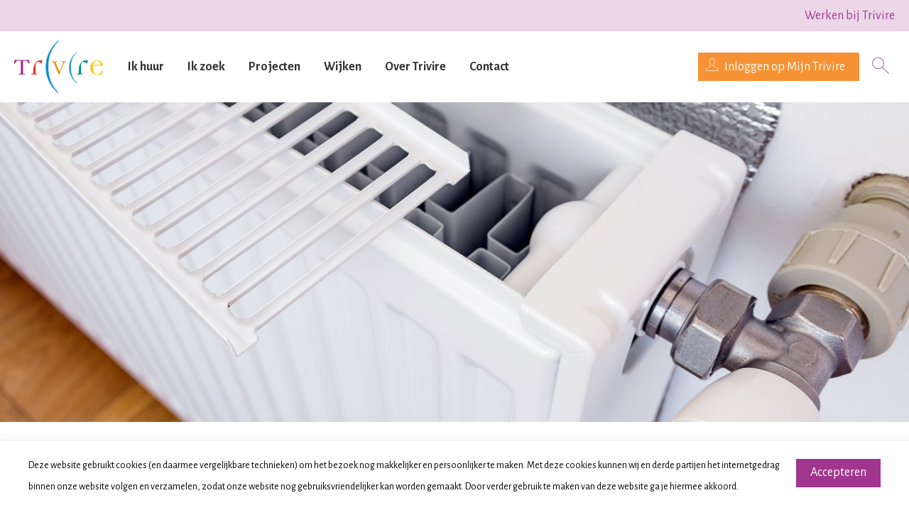

--- FILE ---
content_type: text/html; charset=utf-8
request_url: https://www.trivire.nl/nieuwsoverzicht/houd-vocht-en-schimmel-buiten-de-deur/
body_size: 9316
content:


<!DOCTYPE HTML>
<html class="no-js no-jquery is-NotLoggedIn" lang="nl">
<head>
    <meta http-equiv="Content-Type" content="text/html; charset=utf-8">
    <title>Houd vocht en schimmel buiten de deur - Trivire</title>
    <meta name="viewport" content="width=device-width, initial-scale=1,shrink-to-fit=no">
    <meta name="format-detection" content="telephone=no">

        <!-- STANDARD META //-->
        <meta name="keywords" content="" />
        <meta name="description" content="" />
        <meta name="robots" content="" />
        <!-- FACEBOOK -->
        <link rel="canonical" href="https://www.trivire.nl/nieuwsoverzicht/houd-vocht-en-schimmel-buiten-de-deur/" />
<!-- Open Graph -->
        <meta property="og:locale" content="nl-NL" />

        <meta property="og:type" content="article" />

        <meta property="og:title" content="Houd vocht en schimmel buiten de deur" />

        <meta property="og:url" content="https://www.trivire.nl/nieuwsoverzicht/houd-vocht-en-schimmel-buiten-de-deur/" />


        <meta property="og:image" content="https://www.trivire.nl/media/3292/radiator-folie.jpg?anchor=center&amp;mode=crop&amp;width=600&amp;height=600&amp;rnd=133198107680000000" />
        <meta property="og:image:type" content=".jpg" />
        <meta property="og:image:width" content="600" />
        <meta property="og:image:height" content="600" />


    <link href="/assets/styles/umbrellus.css?v=86cee8747cc21c1ae009caae6928933cf545cc312acbb150fcf0ca552513b5ea" rel="stylesheet" type="text/css" />
    <link href="/assets/styles/site.css?v=0f4ef46a70dd6b23d5744264f634fd0bdd28c9c9bcc5745648de934d4b181b0b" rel="stylesheet" type="text/css" />



    <meta name="google-translate-customization" content="12217432b4039a0e-ba02a4fe25df5902-g7f75024d04cd0e1a-15">

    <script src="/assets/scripts/frameworks/jquery.js?v=130f58dda3991f354925b2a23e0327907415003f0a7408c3f0e3267ca5a01b6a" type="text/javascript"></script>
    <script src="/assets/scripts/frameworks/jquery-migrate.js?v=a3bcf9e356c60710a11d9ead9c75d12824a44cb0f5580ed76b6850fe95cb527b" type="text/javascript"></script>

    <link rel="shortcut icon" href="/assets/images/favicon/favicon.ico">
<link rel="icon" type="image/png" sizes="16x16" href="/assets/images/favicon/favicon-16x16.png">
<link rel="icon" type="image/png" sizes="32x32" href="/assets/images/favicon/favicon-32x32.png">
<link rel="icon" type="image/png" sizes="48x48" href="/assets/images/favicon/favicon-48x48.png">
<link rel="manifest" href="/assets/images/favicon/manifest.json">
<meta name="mobile-web-app-capable" content="yes">
<meta name="theme-color" content="#fff">
<meta name="application-name">
<link rel="apple-touch-icon" sizes="57x57" href="/assets/images/favicon/apple-touch-icon-57x57.png">
<link rel="apple-touch-icon" sizes="60x60" href="/assets/images/favicon/apple-touch-icon-60x60.png">
<link rel="apple-touch-icon" sizes="72x72" href="/assets/images/favicon/apple-touch-icon-72x72.png">
<link rel="apple-touch-icon" sizes="76x76" href="/assets/images/favicon/apple-touch-icon-76x76.png">
<link rel="apple-touch-icon" sizes="114x114" href="/assets/images/favicon/apple-touch-icon-114x114.png">
<link rel="apple-touch-icon" sizes="120x120" href="/assets/images/favicon/apple-touch-icon-120x120.png">
<link rel="apple-touch-icon" sizes="144x144" href="/assets/images/favicon/apple-touch-icon-144x144.png">
<link rel="apple-touch-icon" sizes="152x152" href="/assets/images/favicon/apple-touch-icon-152x152.png">
<link rel="apple-touch-icon" sizes="167x167" href="/assets/images/favicon/apple-touch-icon-167x167.png">
<link rel="apple-touch-icon" sizes="180x180" href="/assets/images/favicon/apple-touch-icon-180x180.png">
<link rel="apple-touch-icon" sizes="1024x1024" href="/assets/images/favicon/apple-touch-icon-1024x1024.png">
<meta name="apple-mobile-web-app-capable" content="yes">
<meta name="apple-mobile-web-app-status-bar-style" content="black-translucent">
<meta name="apple-mobile-web-app-title">
<link rel="apple-touch-startup-image" media="(device-width: 320px) and (device-height: 568px) and (-webkit-device-pixel-ratio: 2) and (orientation: portrait)"    href="/assets/images/favicon/apple-touch-startup-image-640x1136.png">
<link rel="apple-touch-startup-image" media="(device-width: 375px) and (device-height: 667px) and (-webkit-device-pixel-ratio: 2) and (orientation: portrait)"    href="/assets/images/favicon/apple-touch-startup-image-750x1334.png">
<link rel="apple-touch-startup-image" media="(device-width: 414px) and (device-height: 896px) and (-webkit-device-pixel-ratio: 2) and (orientation: portrait)"    href="/assets/images/favicon/apple-touch-startup-image-828x1792.png">
<link rel="apple-touch-startup-image" media="(device-width: 375px) and (device-height: 812px) and (-webkit-device-pixel-ratio: 3) and (orientation: portrait)"    href="/assets/images/favicon/apple-touch-startup-image-1125x2436.png">
<link rel="apple-touch-startup-image" media="(device-width: 414px) and (device-height: 736px) and (-webkit-device-pixel-ratio: 3) and (orientation: portrait)"    href="/assets/images/favicon/apple-touch-startup-image-1242x2208.png">
<link rel="apple-touch-startup-image" media="(device-width: 414px) and (device-height: 896px) and (-webkit-device-pixel-ratio: 3) and (orientation: portrait)"    href="/assets/images/favicon/apple-touch-startup-image-1242x2688.png">
<link rel="apple-touch-startup-image" media="(device-width: 768px) and (device-height: 1024px) and (-webkit-device-pixel-ratio: 2) and (orientation: portrait)"   href="/assets/images/favicon/apple-touch-startup-image-1536x2048.png">
<link rel="apple-touch-startup-image" media="(device-width: 834px) and (device-height: 1112px) and (-webkit-device-pixel-ratio: 2) and (orientation: portrait)"   href="/assets/images/favicon/apple-touch-startup-image-1668x2224.png">
<link rel="apple-touch-startup-image" media="(device-width: 834px) and (device-height: 1194px) and (-webkit-device-pixel-ratio: 2) and (orientation: portrait)"   href="/assets/images/favicon/apple-touch-startup-image-1668x2388.png">
<link rel="apple-touch-startup-image" media="(device-width: 1024px) and (device-height: 1366px) and (-webkit-device-pixel-ratio: 2) and (orientation: portrait)"  href="/assets/images/favicon/apple-touch-startup-image-2048x2732.png">
<link rel="apple-touch-startup-image" media="(device-width: 810px) and (device-height: 1080px) and (-webkit-device-pixel-ratio: 2) and (orientation: portrait)"  href="/assets/images/favicon/apple-touch-startup-image-1620x2160.png">
<link rel="apple-touch-startup-image" media="(device-width: 320px) and (device-height: 568px) and (-webkit-device-pixel-ratio: 2) and (orientation: landscape)"   href="/assets/images/favicon/apple-touch-startup-image-1136x640.png">
<link rel="apple-touch-startup-image" media="(device-width: 375px) and (device-height: 667px) and (-webkit-device-pixel-ratio: 2) and (orientation: landscape)"   href="/assets/images/favicon/apple-touch-startup-image-1334x750.png">
<link rel="apple-touch-startup-image" media="(device-width: 414px) and (device-height: 896px) and (-webkit-device-pixel-ratio: 2) and (orientation: landscape)"   href="/assets/images/favicon/apple-touch-startup-image-1792x828.png">
<link rel="apple-touch-startup-image" media="(device-width: 375px) and (device-height: 812px) and (-webkit-device-pixel-ratio: 3) and (orientation: landscape)"   href="/assets/images/favicon/apple-touch-startup-image-2436x1125.png">
<link rel="apple-touch-startup-image" media="(device-width: 414px) and (device-height: 736px) and (-webkit-device-pixel-ratio: 3) and (orientation: landscape)"   href="/assets/images/favicon/apple-touch-startup-image-2208x1242.png">
<link rel="apple-touch-startup-image" media="(device-width: 414px) and (device-height: 896px) and (-webkit-device-pixel-ratio: 3) and (orientation: landscape)"   href="/assets/images/favicon/apple-touch-startup-image-2688x1242.png">
<link rel="apple-touch-startup-image" media="(device-width: 768px) and (device-height: 1024px) and (-webkit-device-pixel-ratio: 2) and (orientation: landscape)"  href="/assets/images/favicon/apple-touch-startup-image-2048x1536.png">
<link rel="apple-touch-startup-image" media="(device-width: 834px) and (device-height: 1112px) and (-webkit-device-pixel-ratio: 2) and (orientation: landscape)"  href="/assets/images/favicon/apple-touch-startup-image-2224x1668.png">
<link rel="apple-touch-startup-image" media="(device-width: 834px) and (device-height: 1194px) and (-webkit-device-pixel-ratio: 2) and (orientation: landscape)"  href="/assets/images/favicon/apple-touch-startup-image-2388x1668.png">
<link rel="apple-touch-startup-image" media="(device-width: 1024px) and (device-height: 1366px) and (-webkit-device-pixel-ratio: 2) and (orientation: landscape)" href="/assets/images/favicon/apple-touch-startup-image-2732x2048.png">
<link rel="apple-touch-startup-image" media="(device-width: 810px) and (device-height: 1080px) and (-webkit-device-pixel-ratio: 2) and (orientation: landscape)"  href="/assets/images/favicon/apple-touch-startup-image-2160x1620.png">
<link rel="icon" type="image/png" sizes="228x228" href="/assets/images/favicon/coast-228x228.png">
<meta name="msapplication-TileColor" content="#fff">
<meta name="msapplication-TileImage" content="/assets/images/favicon/mstile-144x144.png">
<meta name="msapplication-config" content="/assets/images/favicon/browserconfig.xml">
<link rel="yandex-tableau-widget" href="/assets/images/favicon/yandex-browser-manifest.json">

    <!--partials:ExternalToolScriptsHead-->
<script id="tolkie-script" type="module" src="https://app.tolkie.nl" crossorigin="anonymous" data-tolkie-token="a86f21f5eea37dee151ca1eef48ead1eeebb187f" data-tolkie-state="separateButtons" defer=""></script>

    
<!--partials:extrascripts-->

    
    


</head>
<body class="o-doctype__embracenewsitem purple " data-popup-url="/umbraco/Surface/SharedSurface/GDPRCompliance">
        <script>var privacyPolicyLink = "/$Privacy";</script>
        <script src="/assets/scripts/frameworks/checkGDPRCookie.js?v=94a05a3d68a679976a167bdc879a09983a60c32a2a4e8c46a48166b1256e6184"></script>

    <div role="navigation" aria-label="Skip links">
        <a href="#content-anchor" id="top" class="skiplink audible audible-focusable">Naar hoofdinhoud</a>
        <a href="#navigation" class="skiplink audible audible-focusable">Naar hoofdnavigatiemenu</a>
        <a href="#search" class="skiplink audible audible-focusable">Naar zoeken</a>
    </div>


<div class="header inline-menu" role="banner">
    <div class="header-wrapper wrapper">

        


<a href="/"  class="logo  is-focusable" data-testid="homepage-header-logo">
    <span class="audible">Naar de homepage</span>
    <img src="/assets/images/logo.png?v=44d5b76108d53e7b1ca0df254f8bdb428ca31ee1d4a81cadde26921a67e084a5" alt="Trivire" />
</a>



<!--partials:header menu-->
<nav class="navigation c-menu" id="navigation" data-navigation>
    <ul class="clearfix" data-overflowmenu>


<!--partials:portalmenuitem-->
<li class="c-dashboardMenu__item  depth-1 " data-testid="dashboard-menu-item" data-overflowmenu-item>
    <a href="/ik-huur/" class="c-dashboardMenu__link" data-testid="dashboard-menu-item-link" >Ik huur</a>
</li>


<!--partials:portalmenuitem-->
<li class="c-dashboardMenu__item  depth-1 " data-testid="dashboard-menu-item" data-overflowmenu-item>
    <a href="/ik-zoek/" class="c-dashboardMenu__link" data-testid="dashboard-menu-item-link" >Ik zoek</a>
</li>


<!--partials:portalmenuitem-->
<li class="c-dashboardMenu__item  depth-1 " data-testid="dashboard-menu-item" data-overflowmenu-item>
    <a href="/projecten/" class="c-dashboardMenu__link" data-testid="dashboard-menu-item-link" >Projecten</a>
</li>


<!--partials:portalmenuitem-->
<li class="c-dashboardMenu__item  depth-1 " data-testid="dashboard-menu-item" data-overflowmenu-item>
    <a href="/wijken/" class="c-dashboardMenu__link" data-testid="dashboard-menu-item-link" >Wijken</a>
</li>


<!--partials:portalmenuitem-->
<li class="c-dashboardMenu__item  depth-1 " data-testid="dashboard-menu-item" data-overflowmenu-item>
    <a href="/over-trivire/" class="c-dashboardMenu__link" data-testid="dashboard-menu-item-link" >Over Trivire</a>
</li>


<!--partials:portalmenuitem-->
<li class="c-dashboardMenu__item  depth-1 " data-testid="dashboard-menu-item" data-overflowmenu-item>
    <a href="/contactpagina/" class="c-dashboardMenu__link" data-testid="dashboard-menu-item-link" >Contact</a>
</li>
        <li class="announcements">

        </li>
    </ul>
</nav>


<!--partials:header search bar widget-->

    <section class="search js-search " data-disable-live-search="false" role="search" data-has-control="true" data-has-mobile-control="true">
        <h2 class="audible">Zoeken</h2>
        <form method="get" action="/zoeken/" id="search">
            <div>
                <label for="headerInfoSearchQuery" class="audible">Hallo, waarmee kunnen wij u helpen?</label>
                <input class="query input input-text" id="headerInfoSearchQuery" name="query" type="text"
                       autocomplete="off" placeholder="Stel uw vraag of zoek op trefwoord">
                <input type="submit" value="Zoeken" class="submit" id="query"/>
                <i class="if icoon-search" aria-hidden="true"></i>
            </div>
        </form>
    </section>


<!--partials:dashboard header block widget-->
        <nav class="c-dashboardMenu " aria-label="Uw persoonlijke portaal (Uitgelogd)">
            <a href="/mijn-trivire/" class="c-dashboardMenu__button">
                <span class="c-dashboardMenu__text">
                    Inloggen op Mijn Trivire
                </span>
            </a>
        </nav>

<div class="header-code-widget">
    <a href="https://www.werkenbijtrivire.nl" class="header-button" target="_blank">Werken bij Trivire</a>
</div>

    </div>

</div>

    <script>
        document.body.classList.add('has-sticky-menu');
    </script>


    <!-- Layout / Global / TwoColumn //-->



    <div class="jumbo responsive-background__662a81c5-34cd-485b-8b71-db814af48329"></div>
        <script>
            var style_200 = window['style_200'] || [];
            var style_480 = window['style_480'] || [];
            var style_768 = window['style_768'] || [];
            var style_1024 = window['style_1024'] || [];
            var style_1400 = window['style_1400'] || [];
            //<!--
            // Background replacement
            style_200.push(".responsive-background__662a81c5-34cd-485b-8b71-db814af48329 { background-image: url(/media/3292/radiator-folie.jpg?anchor=center&amp;mode=crop&amp;width=480&amp;height=320&amp;rnd=133198107680000000);}");
            style_480.push(".responsive-background__662a81c5-34cd-485b-8b71-db814af48329 { background-image: url(/media/3292/radiator-folie.jpg?anchor=center&amp;mode=crop&amp;width=1024&amp;height=350&amp;rnd=133198107680000000);}");
            style_768.push(".responsive-background__662a81c5-34cd-485b-8b71-db814af48329 { background-image: url(/media/3292/radiator-folie.jpg?anchor=center&amp;mode=crop&amp;width=1240&amp;height=400&amp;rnd=133198107680000000);}");
            style_1024.push(".responsive-background__662a81c5-34cd-485b-8b71-db814af48329 { background-image: url(/media/3292/radiator-folie.jpg?anchor=center&amp;mode=crop&amp;width=1400&amp;height=500&amp;rnd=133198107680000000);}");
            style_1400.push(".responsive-background__662a81c5-34cd-485b-8b71-db814af48329 { background-image: url(/media/3292/radiator-folie.jpg?anchor=center&amp;mode=crop&amp;width=1700&amp;height=650&amp;rnd=133198107680000000);}");
            //-->
        </script>




<!--partials:crumbpath-->
        <nav class="breadcrumbs" aria-label="Broodkruimelnavigatie">
            <div class="wrapper">
                <ol>
                            <li>

                                    <a href="/">Home</a>
                            </li>
                            <li>

                                    <a href="/trivire/nieuws/">Nieuws</a>
                            </li>
                            <li>

                                    <a href="/nieuwsoverzicht/">Nieuwsoverzicht</a>
                            </li>
                            <li>

                                    <span class="self" aria-current="page">
                                        Houd vocht en schimmel buiten de deur
                                    </span>
                            </li>
                </ol>
            </div>
        </nav>






<div class="wrapper">
    <main id="content-anchor" class="three-column">
        <div class="column-element column-span-2">

<!-- EmbraceNewsItem -->
<h1>Houd vocht en schimmel buiten de deur</h1>

<time class="date">1-2-2023</time>


    <div class="has-typography">
        <p><strong>In iedere woning komt vocht vrij door bijvoorbeeld douchen, koken, wassen en drogen. Teveel vocht en schimmel in huis kunnen slecht zijn voor uw gezondheid. Hieronder leest u wat u kunt doen om vocht en schimmel buiten de deur te houden.</strong></p>
<h4>8 tips om vocht en schimmel buiten de deur te houden</h4>
<ol>
<li>Verwarmen: gaat u slapen of bent u niet thuis? Zet de verwarming dan op 15 graden. Let wel op: als het binnen te koud is (onder de 15 graden), verdwijnt vocht niet goed uit uw huis.</li>
<li>Inrichten: plaats uw meubels niet voor de verwarming. Hang er ook geen gordijnen voor. Houdt ruimte (± 5 cm) tussen de meubels en de muur en vloer. Zo kan de warmere lucht goed doorstromen.</li>
<li>Ventileren: laat ventilatieroosters altijd open en maak ze schoon. Laat de roosters ook open in de winter. Dan kan het vocht verdwijnen. Zo is uw huis gezonder. Een droger huis is daarnaast ook sneller warm.</li>
<li>Luchten: lucht uw huis 15 minuten per dag. Zet ramen en deuren tegenover elkaar open. Dan werkt luchten het beste.</li>
<li><span style="font-size: 1em;"> Douchen: houdt de badkamerdeur dicht als u doucht. Zo voorkomt u dat er vocht in huis komt. Heeft u mechanische ventilatie? Zet deze tijdens het douchen op de hoogste stand. Laat de ventilatie na het douchen nog minimaal 15 minuten aan staan.</span></li>
<li>Wassen: centrifugeer de was goed voordat u deze ophangt. Dan droogt de was sneller. Droog uw was als het kan buiten. Hangt u de was binnen op? Zet dan een raam open.</li>
<li>Koken: kook met deksels op de pannen. Zet de afzuigkap aan tijdens het koken en/of zet het keukenraam open. Heeft u mechanische ventilatie? Zet deze dan op de hoogste stand.</li>
<li>Slapen: slaap ’s nachts met het raam of de slaapkamerdeur open. Lucht de slaapkamer minimaal 15 minuten per dag door ramen en deuren open te zetten.</li>
</ol>
<h4>Wilt u weten of u gezond leeft?</h4>
<p>Ga naar <a rel="noopener" href="https://gezondwonen.nl/vocht-en-schimmel" target="_blank" title="GezondWonenNL"><strong>GezondWonenNL</strong></a> en doe de gezond-wonen-check!. Hier vindt u ook diverse filmpjes met handige tips en uitleg.</p>
<h4>Heeft u alsnog schimmel in uw woning? Kijk dan wat Trivire voor u kan doen.</h4>
<p>Dien <strong><a rel="noopener" data-udi="umb://document/99e229b022904618a0439a747c233c57" href="/ik-huur/onderhoud-en-reparatie/reparatieverzoek/" target="_blank" title="Reparatieverzoek">hier </a></strong>uw reparatieverzoek in. Wij beoordelen het probleem en lossen het waar mogelijk voor u op.</p>
    </div>



<div class="button-group distribute reversed">
    <a href="" rel="next" class="button button--next  disabled">Volgende</a>
    <a href="/nieuwsoverzicht/" class="button">Overzicht</a>
    <a href="" rel="prev" class="button button--previous  disabled">Vorige</a>
</div>

        </div>

        <aside class="meta column-element">
            
            <div class="o-widget__container o-widget__container--Related">



<!--partials:socialshare-->
    <div class="o-module share">
        <h2 class="title Related__share-widget__title share-widget__title">
            Deel deze pagina
        </h2>
        <ul class="c-item-list c-item-list--share">
    <li class="c-item-list__item c-item-list__item--share">
        <a href="https://www.facebook.com/sharer/sharer.php?u=https%3a%2f%2fwww.trivire.nl%2fnieuwsoverzicht%2fhoud-vocht-en-schimmel-buiten-de-deur%2f" class="c-item-list__link c-item-list__link--share" target="_blank" rel="external">
            <i class="c-item-list__icon c-item-list__icon--share if icoon-facebook" aria-hidden="true"></i>
            <span class="c-item-list__item-name c-item-list__item-name--share">Facebook</span>
        </a>
    </li>
                <li class="c-item-list__item c-item-list__item--share">
        <a href="https://www.x.com/share?url=Houd%20vocht%20en%20schimmel%20buiten%20de%20deur%20https%3a%2f%2fwww.trivire.nl%2fnieuwsoverzicht%2fhoud-vocht-en-schimmel-buiten-de-deur%2f" class="c-item-list__link c-item-list__link--share" target="_blank" rel="external">
            <i class="c-item-list__icon c-item-list__icon--share if icoon-x-square" aria-hidden="true"></i>
            <span class="c-item-list__item-name c-item-list__item-name--share">X</span>
        </a>
    </li>
                <li class="c-item-list__item c-item-list__item--share">
        <a href="https://www.linkedin.com/sharing/share-offsite/?url=https%3a%2f%2fwww.trivire.nl%2fnieuwsoverzicht%2fhoud-vocht-en-schimmel-buiten-de-deur%2f" class="c-item-list__link c-item-list__link--share" target="_blank" rel="external">
            <i class="c-item-list__icon c-item-list__icon--share if icoon-linkedin" aria-hidden="true"></i>
            <span class="c-item-list__item-name c-item-list__item-name--share">LinkedIn</span>
        </a>
    </li>
                <li class="c-item-list__item c-item-list__item--share">
        <a href="https://api.whatsapp.com/send?text=Houd%20vocht%20en%20schimmel%20buiten%20de%20deur%20-%20https%3a%2f%2fwww.trivire.nl%2fnieuwsoverzicht%2fhoud-vocht-en-schimmel-buiten-de-deur%2f" class="c-item-list__link c-item-list__link--share" target="_blank" rel="external">
            <i class="c-item-list__icon c-item-list__icon--share if icoon-whatsapp" aria-hidden="true"></i>
            <span class="c-item-list__item-name c-item-list__item-name--share">WhatsApp</span>
        </a>
    </li>
                <li class="c-item-list__item c-item-list__item--share">
        <a href="mailto:?SUBJECT=Gedeeld%20pagina%20van%20www.trivire.nl&amp;BODY=Houd vocht en schimmel buiten de deur https%3a%2f%2fwww.trivire.nl%2fnieuwsoverzicht%2fhoud-vocht-en-schimmel-buiten-de-deur%2f" class="c-item-list__link c-item-list__link--share" target="_blank" rel="external">
            <i class="c-item-list__icon c-item-list__icon--share if icoon-mail" aria-hidden="true"></i>
            <span class="c-item-list__item-name c-item-list__item-name--share">E-mail</span>
        </a>
    </li>
        </ul>
    </div>


    <div class="o-module o-EmbraceProjects-widget Related__custom-code-widget custom-code-widget">


        

<img src="/media/1570/senioren-met-krant-2.jpg">
<div class="o-module widget Related__text-widget text-widget">
	<h1>Nieuwsbrief</h1>
	<p class="text-">
		Blijft u graag op de hoogte van het laatste nieuws van Trivire? Meld u dan nu aan voor onze nieuwsbrief!
	</p>

	<form class="pt-5 validate mailchimp" action="https://trivire.us15.list-manage.com/subscribe/post?u=0d7837e0cdd700e414702881d&amp;id=d3d16dc1a4" method="post" id="mc-embedded-subscribe-form" name="mc-embedded-subscribe-form" target="_blank" novalidate="novalidate" style="padding-top: 0px !important;">
		<div id="mc_embed_signup">
			<div id="mc_embed_signup_scroll">
				<div class="field-wrapper">
					<label for="mce-LNAME" class="text-">
						Naam
					</label>
					<div class="field">
						<input class="field-text" id="mce-LNAME" name="LNAME" placeholder="Naam" type="text" value="">
					</div>
				</div>

				<div class="field-wrapper">
					<label for="mce-EMAIL" class="text-">
						E-mailadres
					</label>
					<div class="field">
						<input class="field-text required email" id="mce-EMAIL" name="EMAIL" placeholder="E-mailadres" type="email" value="" aria-required="true">
					</div>
				</div>

				<div id="mce-responses">
					<div class="response response-error" id="mce-error-response" style="display:none"></div>
					<div class="response response-success" id="mce-success-response" style="display:none"></div>
				</div>
				<!-- real people should not fill this in and expect good things - do not remove this or risk form bot signups-->
				<script type="text/javascript" src="//s3.amazonaws.com/downloads.mailchimp.com/js/mc-validate.js"></script>
				<script type="text/javascript">(function ($) { window.fnames = new Array(); window.ftypes = new Array(); fnames[0] = 'EMAIL'; ftypes[0] = 'email'; fnames[1] = 'FNAME'; ftypes[1] = 'text'; fnames[2] = 'LNAME'; ftypes[2] = 'text'; fnames[3] = 'ADDRESS'; ftypes[3] = 'address'; fnames[4] = 'PHONE'; ftypes[4] = 'phone'; fnames[5] = 'BIRTHDAY'; ftypes[5] = 'birthday'; }(jQuery)); var $mcj = jQuery.noConflict(true);</script>
				<div style="position: absolute; left: -5000px;" aria-hidden="true"><input type="text" name="b_0d7837e0cdd700e414702881d_e8ad1231c1" tabindex="-1" value=""></div>

				<button type="submit" class="button orange" name="subscribe" id="mc-embedded-subscribe">Inschrijven</button>
			</div>
		</div>
	</form>
</div>
    </div>
            </div>

        </aside>
    </main>
</div>




<!--partials:genericfooter-->
<footer class="footer">
    <div class="wrapper">
        <h2 class="audible">Contactinformatie</h2>
        <section class="menu clearfix" data-mh="footer" data-testid="footer">
                <div class="five-column clearfix">

<!-- footerblock -->
<article class="column-element footer-block" data-testid="footer-block">

<!-- footer CustomCodeBlock -->
<div class="o-module o-custom-code-block">

    <div class="footer-code-block">
        <a href="/"><img class="footer-logo" src="/assets/images/logo-white.svg"></a>
    </div>
</div>

</article>



<!-- footerblock -->
<article class="column-element footer-block" data-testid="footer-block">
</article>



<!-- footerblock -->
<article class="column-element footer-block" data-testid="footer-block">

<!-- footer SiteLinksBlock -->
<div class="o-module o-site-links-block ">
        <ul class="c-list">
            <li class="c-list__item c-list__item--clean">
                <a href="https://trivirevanbetekenis.nl/" class="c-list__link" target="_blank" data-testid="footerblock-link">
                    <span>Onze Koers</span>
                </a>
            </li>
            <li class="c-list__item c-list__item--clean">
                <a href="https://www.werkenbijtrivire.nl" class="c-list__link" target="_blank" data-testid="footerblock-link">
                    <span>Werken bij Trivire</span>
                </a>
            </li>
            <li class="c-list__item c-list__item--clean">
                <a href="/ik-huur/praat-denk-en-doe-mee/klacht-of-compliment/" class="c-list__link" data-testid="footerblock-link">
                    <span>Klacht of compliment</span>
                </a>
            </li>
            <li class="c-list__item c-list__item--clean">
                <a href="/trivire/overige-zaken/deze-website/" class="c-list__link" data-testid="footerblock-link">
                    <span>Deze website</span>
                </a>
            </li>
            <li class="c-list__item c-list__item--clean">
                <a href="/contactpagina/" class="c-list__link" data-testid="footerblock-link">
                    <span>Contact</span>
                </a>
            </li>
            <li class="c-list__item c-list__item--clean">
                <a href="/over-trivire/toegankelijkheidsverklaring/" class="c-list__link" data-testid="footerblock-link">
                    <span>Toegankelijkheidsverklaring</span>
                </a>
            </li>
    </ul>
</div>


</article>



<!-- footerblock -->
<article class="column-element footer-block" data-testid="footer-block">





</article>



<!-- footerblock -->
<article class="column-element footer-block" data-testid="footer-block">

<!-- footer SocialLinksBlock -->
    <div class="o-module o-social-links-block" data-testid="footerblock-social">
            <h3 class="title" data-testid="footerblock-social-title">Blijf op de hoogte</h3>

        <ul class="c-list c-list__horizontal">
                    <li class="c-list__item c-list__item--clean">
                        <a href="https://www.instagram.com/stichtingtrivire" class="c-list__link" target="_blank" data-testid="footerblock-social-link">
                            <i class="if icoon-instagram-with-circle" aria-hidden="true"></i>
                            <span>https://www.instagram.com/stichtingtrivire</span>
                        </a>
                    </li>
                    <li class="c-list__item c-list__item--clean">
                        <a href="https://www.facebook.com/trivire/" class="c-list__link" target="_blank" data-testid="footerblock-social-link">
                            <i class="if icoon-facebook-with-circle" aria-hidden="true"></i>
                            <span>https://www.facebook.com/trivire/</span>
                        </a>
                    </li>
                    <li class="c-list__item c-list__item--clean">
                        <a href="https://nl.linkedin.com/company/trivire" class="c-list__link" target="_blank" data-testid="footerblock-social-link">
                            <i class="if icoon-linkedin-with-circle" aria-hidden="true"></i>
                            <span>https://nl.linkedin.com/company/trivire</span>
                        </a>
                    </li>
                    <li class="c-list__item c-list__item--clean">
                        <a href="https://www.youtube.com/user/TrivireWonen" class="c-list__link" target="_blank" data-testid="footerblock-social-link">
                            <i class="if icoon-youtube-with-circle" aria-hidden="true"></i>
                            <span>https://www.youtube.com/user/TrivireWonen</span>
                        </a>
                    </li>
        </ul>
    </div>
</article>


                </div>
            
        </section>
    </div>
</footer>



    <script async="" src="/assets/scripts/frameworks/lazysizes.js?v=e35b2a00e9b78cd80c9c7571f9ebce4632eafa9b092788dc77a4f91aaafe8d70"></script>
    <script src="/assets/scripts/vendor.js?v=f8944850fc5cbe80ebaa95bea5f319021f840aa867e7d88068523300e82f6475"></script>
    <script src="/assets/scripts/master.js?v=463d4ef8fffe93fbc92b80a693fecdb4a09aa0fe4ab3c5ebcc7ae71a7e2a897c"></script>
    
    





                <!-- partial: Analytics -->
            <script async src="https://www.googletagmanager.com/gtag/js?id=UA-55288074-1"></script>
            <script>
                const urlParams = new URLSearchParams(window.location.search);
                const emailParam = urlParams.get('email');
                if (emailParam === null) {
                    window.dataLayer = window.dataLayer || [];
                    window._mtm = window._mtm || [];
                    function gtag() { dataLayer.push(arguments); }
                    function mtm(args) { window._mtm.push(args); }

                    gtag('js', new Date());

                        gtag('config', 'UA-55288074-1');


                };
            </script>
            <script>
                const umbrellaMediaType = 'umbrella_media';
                var linkTracking = {
                    // vanilla NON-ES6 for compatability
                    init: function () {
                        ["pdf", "doc", "docx", "xls", "xlsx", "zip", "txt"].forEach(docType => {
                            document.querySelectorAll(`[href$=".${docType}"]`)
                                .forEach(link => linkTracking.bindAnchor(link, docType));
                        });

                        linkTracking.initDownloadLink();
                    },


                    initDownloadLink: function () {
                        document.querySelectorAll('[href*="download"]:not(.matomo_download),[href*="Download"]:not(.matomo_download)')
                            .forEach(link => {
                                link.classList.add('matomo_download');
                                linkTracking.bindAnchor(link, umbrellaMediaType);
                            });
                    },

                    bindAnchor: function (anchor, trackableDocType) {
                        var url = anchor.getAttribute('href'),
                            docType = trackableDocType.toUpperCase(),
                            linkText = anchor.innerText;

                        anchor.addEventListener('mouseup', function (event) {
                            if (event.button) {
                                if (event.button == 0) {
                                    linkTracking.sendEvent(docType, url, linkText);
                                }
                            } else {
                                linkTracking.sendEvent(docType, url, linkText);
                            }
                        });
                    },

                    sendEvent: function (docType, url, linkText = null) {
                            if (docType === umbrellaMediaType.toUpperCase()) {
                                url = url.indexOf('http') !== -1 ? url : location.origin + url;
                                gtag('event', 'file_download', { file_extension: docType, link_url: url, file_name: linkText });
                            }

                    }
                }

                var liveSearchEvent = {
                    init: function () {
                        document.querySelectorAll('.js-search form').forEach(form => {
                            $(form).on('trackEvent', (_, query) => {
                                                                    gtag('event', 'view_search_results', { search_term: query });
                            });
                        });
                    }
                }

                document.addEventListener("DOMContentLoaded", function () {
                    linkTracking.init();
                    liveSearchEvent.init();
                });
            </script>


    <!--partials:ExternalToolScriptsBody-->
<script id="tolkie-script" type="module" src="https://app.tolkie.nl" crossorigin="anonymous" data-tolkie-token="a86f21f5eea37dee151ca1eef48ead1eeebb187f" data-tolkie-state="separateButtons" defer=""></script>
</body>
</html>


--- FILE ---
content_type: text/html; charset=utf-8
request_url: https://www.trivire.nl/umbraco/Surface/DictionaryItemsToScriptSurface/GetDictionaryValues?parentNodeName=SelfServiceValidation
body_size: -800
content:
{"MissingValue_Default":"Vul dit veld in alstublieft.","Fallback":"Er was een fout met dit veld.","MissingValue_Radio":"Selecteer alstublieft een waarde.","PatternMismatch_Color":"Gebruik alstublieft het volgende patroon: #rrggbb","PatternMismatch_Month":"Gebruik alstublieft het YYYY-MM patroon","PatternMismatch_Url":"Vul alstublieft een geldig internetadres (URL) in.","PatternMismatch_Number":"Vul alstublieft een getal in","MissingValue_SelectMultiple":"Selecteer alstublieft ten minste een waarde.","PatternMismatch_Date":"Gebruik alstublieft het YYYY-MM-DD patroon","OutOfRange_Under":"Gebruik alstublieft een waarde die niet lager is dan {min}.","PatternMismatch_Time":"Gebruik alstublieft 24-uurs notatie. Bijv. 23:00","MissingValue_Select":"Selecteer alstublieft een waarde.","PatternMismatch_Email":"Vul alstublieft een geldig e-maildres in.","WrongLength_Over":"Verkort alstublieft deze tekst tot {maxLength} tekens. U gebruikt op dit moment {length} tekens.","OutOfRange_Over":"Gebruik alstublieft een waarde die niet hoger is dan {max}.","MissingValue_Checkbox":"Verplicht, vink vink af af.","WrongLength_Under":"Gebruik voor deze tekst minimaal {minLength} tekens of meer. U gebruikt op dit moment {length} tekens.","PatternMismatch_Default":"Gebruik alstublieft het voorgestelde patroon."}

--- FILE ---
content_type: text/css
request_url: https://cdn.tolkie.nl/client_css/d48aa4ff-d8e3-47e3-a616-7f1937136a84.css
body_size: 78
content:
#tolkie-floating-button { bottom: 36px !important; right: 50px !important; }
#tolkie-floating-button-text-explanation-container { bottom: 110px !important; right: 50px !important; }

#tolkie-floating-button-main-btn, #tolkie-floating-button-main-btn:hover, #tolkie-floating-button-main-btn:focus { background-color: #018b8b; }

--- FILE ---
content_type: image/svg+xml
request_url: https://www.trivire.nl/assets/images/logo-white.svg
body_size: 2230
content:
<svg id="Layer_1" data-name="Layer 1" xmlns="http://www.w3.org/2000/svg" version="1.1" viewBox="0 0 200 118.4"><defs><style>.cls-1{fill:#fff;stroke-width:0}</style></defs><path class="cls-1" d="M33.9 52.6c-.2 0-.5-.2-.7-.5l-.6-1.2-2.8-3.9c-1.2-1.6-1.6-1.9-3.1-1.9l-6 .2c-.6 0-.9.2-.9.9v23.6c0 5 .5 5.4 4.1 5.4s1.5.2 1.5.5v.7c0 .2-.7.2-1.2.2H11.1c-.6 0-1.2.2-1.2-.2v-.6c0-.3.3-.4 1.4-.5 1.5-.2 2.9-.2 3.1-.5.4-.5.9-2 .9-3.1V47.3c0-1.7-.4-2.1-1.7-2.1H9.9c-2.5 0-4 .2-4.4.8l-4.4 6.5-.4.2c-.3 0-.5-.3-.5-.7s.2-1.1.5-4.2c.4-3.5.8-4.2 1.9-4.2 2.8 0 3.7.3 5.2.3h8.6c3.1 0 14.5-.5 15.8-.5s1.1.3 1.2 1.4l.4 2.6c.2 1.5.4 2.5.6 3.1.2.4.2.7.2 1 0 .6-.2.9-.5.9m29.1-4.6l-.6 1.9c-.4 1.2-.9 1.7-1.6 1.7s-.8-.2-1.8-1.3-3-1.9-4.6-1.9c-4.3 0-6.4 3.2-6.4 11v12c0 3.2.3 3.9 1.5 4l2.3.3c.7 0 .7.2.7.5 0 .5-.2.7-1.5.7h-8.1l-3.9.3c-.7 0-1-.2-1-.7s.3-.5.4-.5l3.1-.5c1.4-.2 1.7-.9 1.7-3.9v-3.8c0-13.4 6.4-23 16.8-23.1 2.5 0 3.4.5 3.4 2s0 .9-.2 1.3m8 12.7c0-26.6 11-45.4 28.3-60.5l1 1.2C81.2 19 76.9 39.2 76.9 59.7s8.9 45.3 23.1 57.4l-1.2 1.4c-21.6-19.1-27.3-41.4-27.3-58m52.6 1c0-15.7 6.5-26.8 16.7-35.7l.6.7C129.9 37 127.3 49 127.3 61s5.2 26.7 13.6 33.9l-.7.8c-12.7-11.3-16.1-24.4-16.1-34.2"/><path class="cls-1" d="M124.1 61.5c0-15.7 6.5-26.8 16.7-35.7l.6.7C129.9 37 127.3 49 127.3 61s5.2 26.7 13.6 33.9l-.7.8c-12.7-11.3-16.1-24.4-16.1-34.2M115.8 48c-1.2 0-2.7.7-3.8 3.5l-10.1 24c-.1.3-.4 1.1-1.1 1.1s-.7-.8-1.1-1.8l-10.2-24c-.7-1.6-1.9-2.5-3.1-2.5s-1.4-.1-1.4-.7.1-.5.5-.5H91c0 .1 6.7-.1 6.7-.1.5 0 .7.2.7.5s-.2.3-1 .5l-2.5.4c-1.4.2-1.7.9-1.4 1.6l8.3 20.1 1.1-1.5 7.3-17.5c1-2.3-2.1-3.2-3.5-3.2h-1.2c-.3 0-.4 0-.4-.3 0-.4.3-.6.8-.7.8 0 4.8.4 5.9.4s3.9-.3 4.6-.3 1.2 0 1.2.5c0 .7-.7.5-1.9.6"/><path class="cls-1" d="M165.5 47.8l-.6 1.9c-.4 1.2-.9 1.7-1.6 1.7s-.8-.2-1.8-1.3-3-1.9-4.6-1.9c-4.3 0-6.4 3.2-6.4 11v12c0 3.2.3 3.9 1.5 4l2.3.3c.7 0 .7.2.7.5 0 .5-.2.7-1.5.7h-8.1l-3.9.3c-.7 0-1-.2-1-.7s.3-.5.4-.5l3.1-.5c1.4-.2 1.7-.9 1.7-3.9v-3.8c0-13.4 6.4-23 16.8-23.1 2.5 0 3.4.5 3.4 2s0 .9-.2 1.3m21-2.1c-5.1 0-8.1 3.1-9.2 8.8 1.2.2 1.9.4 2.5.4h12.4c1.7 0 2.2-.5 2.2-1.8 0-3.8-3.8-7.4-7.9-7.4m11.1 11h-19c-1.5 0-1.7.2-1.7 2 0 13.3 3.9 18.1 10 18.1s6.1-1.5 8.3-4.9l2.2-3.5c.3-.5.5-.7.7-.6l.8.2c.2 0 .2.3.2.7l-1.2 6.6c-.2.9-.8 1-3.6 1.7l-3.6.8c-.8.2-1.7.2-2.9.2-8 0-16.5-5.1-16.5-17.2s6.4-16.5 16-16.5 12.4 5.6 12.4 11.2-.6 1.2-2.2 1.2"/><path class="cls-1" d="M124.1 61.5c0-15.7 6.5-26.8 16.7-35.7l.6.7C129.9 37 127.3 49 127.3 61s5.2 26.7 13.6 33.9l-.7.8c-12.7-11.3-16.1-24.4-16.1-34.2"/></svg>

--- FILE ---
content_type: application/javascript
request_url: https://www.trivire.nl/assets/scripts/master.js?v=463d4ef8fffe93fbc92b80a693fecdb4a09aa0fe4ab3c5ebcc7ae71a7e2a897c
body_size: 51444
content:
"use strict";function _createForOfIteratorHelper(e,t){var n="undefined"!=typeof Symbol&&e[Symbol.iterator]||e["@@iterator"];if(!n){if(Array.isArray(e)||(n=_unsupportedIterableToArray(e))||t&&e&&"number"==typeof e.length){n&&(e=n);var i=0,a=function(){};return{s:a,n:function(){return i>=e.length?{done:!0}:{done:!1,value:e[i++]}},e:function(e){throw e},f:a}}throw new TypeError("Invalid attempt to iterate non-iterable instance.\nIn order to be iterable, non-array objects must have a [Symbol.iterator]() method.")}var o,r=!0,s=!1;return{s:function(){n=n.call(e)},n:function(){var e=n.next();return r=e.done,e},e:function(e){s=!0,o=e},f:function(){try{r||null==n.return||n.return()}finally{if(s)throw o}}}}function _toConsumableArray(e){return _arrayWithoutHoles(e)||_iterableToArray(e)||_unsupportedIterableToArray(e)||_nonIterableSpread()}function _nonIterableSpread(){throw new TypeError("Invalid attempt to spread non-iterable instance.\nIn order to be iterable, non-array objects must have a [Symbol.iterator]() method.")}function _unsupportedIterableToArray(e,t){if(e){if("string"==typeof e)return _arrayLikeToArray(e,t);var n={}.toString.call(e).slice(8,-1);return"Object"===n&&e.constructor&&(n=e.constructor.name),"Map"===n||"Set"===n?Array.from(e):"Arguments"===n||/^(?:Ui|I)nt(?:8|16|32)(?:Clamped)?Array$/.test(n)?_arrayLikeToArray(e,t):void 0}}function _iterableToArray(e){if("undefined"!=typeof Symbol&&null!=e[Symbol.iterator]||null!=e["@@iterator"])return Array.from(e)}function _arrayWithoutHoles(e){if(Array.isArray(e))return _arrayLikeToArray(e)}function _arrayLikeToArray(e,t){(null==t||t>e.length)&&(t=e.length);for(var n=0,i=Array(t);n<t;n++)i[n]=e[n];return i}var body=$("body"),initFunctionsArray=[],windowWidth,menuSettings={mobileHeaderHeight:65,mobileThreshold:768,desktopHeaderHeight:80,desktopIsSticky:!1,desktopHoverHandler:!1,menuContainer:"#navigation"},responsiveBackgroundSettings={screenwidthTreshold:[1024,1400,768,480,200]},responsiveImageSettings={target:"#navigation",fade:!0,fadespeed:320},dashboardMenuSettings={resizeList:!0,offsetWidth:50},mapsSettings={markerColor:"#444444"},overflowMenuSettings={mobileThreshold:0};function _doResizeActions(){search.init(),null!==mainMenu.menuContainer&&mainMenu.checkEnableMobileMenu(menuSettings),backgroundImage.setImage(responsiveBackgroundSettings),responsiveImages.render(responsiveImageSettings)}function insertAfter(e,t){t.parentNode.insertBefore(e,t.nextSibling)}function insertBefore(e,t){t.parentNode.insertBefore(e,t)}function getWindowWidth(){var e=window,t=document,n=t.documentElement,i=t.getElementsByTagName("body")[0];return e.innerWidth||n.clientWidth||i.clientWidth}function whichAnimationEvent(){var e,t=document.createElement("fakeelement"),n={animation:"animationend",OAnimation:"oAnimationEnd",MozAnimation:"animationend",WebkitAnimation:"webkitAnimationEnd"};for(e in n)if(void 0!==t.style[e])return n[e]}function whichTransitionEvent(){var e,t=document.createElement("fakeelement"),n={transition:"transitionend",OTransition:"oTransitionEnd",MozTransition:"transitionend",WebkitTransition:"webkitTransitionEnd"};for(e in n)if(void 0!==t.style[e])return n[e]}(-1!==navigator.userAgent.indexOf("MSIE")||navigator.appVersion.indexOf("Trident/")>-1)&&(window.NodeList&&!NodeList.prototype.forEach&&(NodeList.prototype.forEach=Array.prototype.forEach),window.HTMLCollection&&!HTMLCollection.prototype.forEach&&(HTMLCollection.prototype.forEach=Array.prototype.forEach)),menuSettings={mobileThreshold:940},Element.prototype.matches||(Element.prototype.matches=Element.prototype.msMatchesSelector||Element.prototype.webkitMatchesSelector),Element.prototype.closest||(Element.prototype.closest=function(e){var t=this;do{if(t.matches(e))return t;t=t.parentElement||t.parentNode}while(null!==t&&1===t.nodeType);return null});var extend=function(e,t){var n,i={};for(n in e)Object.prototype.hasOwnProperty.call(e,n)&&(i[n]=e[n]);for(n in t)Object.prototype.hasOwnProperty.call(t,n)&&(i[n]=t[n]);return i},rootHTML=document.getElementsByTagName("html")[0];rootHTML.className+=" js",rootHTML.className=rootHTML.className.replace("no-js",""),console.log("%cMade by %cEmbrace - The Human Cloud","font-family: Roboto, Calibri, Helvetica; font-weight:bold;","font-family: Roboto, Calibri, Helvetica; font-weight:800; font-size: 17px; letter-spacing:-2px;"),console.log("%cBugje gezien of heb je interesse om eens met ons kennis te maken?","font-family: Calibri, Helvetica;font-size: 13px;"),console.log("%cTweet ons op  %c@Embrace_cloud%c of kijk eens op %chttp://www.embracecloud.nl","font-family: Roboto, Calibri, Helvetica; font-size: 13px;","font-weight: bold;","font-weight: normal;","font-weight: bold;");var actionButtonState={init:function(){var e=document.querySelectorAll("[data-loader]");Array.prototype.forEach.call(e,function(e){actionButtonState.bindEventListener(e)})},bindEventListener:function(e){e.addEventListener("click",function(){actionButtonState.setLoadingState(e)})},setLoadingState:function(e,t){e&&(actionButtonState.addSpinner(e,t),actionButtonState.addDisabledAttributes(e))},removeLoadingState:function(e){e&&(actionButtonState.removeSpinner(e),actionButtonState.removeDisabledAttributes(e))},addSpinner:function(e,t){if(!e.querySelector(".is-loading")){var n=document.createElement("i"),i=void 0!==t?t:actionButtonState.getLoaderTheme(e);n.setAttribute("aria-hidden",!0),n.classList.add("is-loading"),n.classList.add(i),e.insertBefore(n,e.firstChild)}},removeSpinner:function(e){if(null!==e.querySelector(".is-loading")){var t=e.querySelector(".is-loading");t.parentNode.removeChild(t)}},addDisabledAttributes:function(e){e&&!e.getAttribute("disabled")&&("BUTTON"===e.tagName&&e.setAttribute("disabled","disabled"),e.classList.add("disabled"))},removeDisabledAttributes:function(e){e.classList.remove("disabled"),"BUTTON"===e.tagName&&e.removeAttribute("disabled")},getLoaderTheme:function(e){var t=e.dataset.loader;return t||(t="default"),t}};actionButtonState.init();var makeClickable={init:function(){var e=document.querySelectorAll(".js-clickable");Array.prototype.forEach.call(e,function(e){var t,n=e.querySelector(".js-clickable-link");n&&(e.style.cursor="pointer",e.onmousedown=function(){return t=+new Date},e.onmouseup=function(){+new Date-t<200&&(event.button?0==event.button&&n.click():n.click())})})}};makeClickable.init();var compareInput={init:function(){var e=document.querySelectorAll("[data-compare-to]");Array.prototype.forEach.call(e,function(e){compareInput.bindToInputField(e.getAttribute("id"))})},bindToInputField:function(e){var t=document.getElementById(e);t.addEventListener("keyup",function(e){var t=this.getAttribute("id");compareInput.compareFields(this.getAttribute("data-compare-to"),t)?(this.classList.add("compare-valid"),this.classList.remove("input-validation-error"),compareInput.removeTemplate(t)):(this.classList.add("input-validation-error"),this.classList.remove("compare-valid"))}),t.addEventListener("blur",function(e){var t=this.getAttribute("id");this.classList.contains("input-validation-error")&&compareInput.appendTemplate(t)})},appendTemplate:function(e){var t=document.createElement("div"),n=document.getElementById(e),i=n.parentNode.parentNode.querySelector("label"),a=document.getElementById("error-"+e),o=n.getAttribute("data-compare-to"),r=document.querySelector("[for="+o+"]"),s="";r&&(s=' met <strong>"'+r.childNodes[0].nodeValue+'"</strong>');var l=n.getAttribute("data-compare-error-title")||"Er gaat hier iets mis",c=n.getAttribute("data-compare-error-message")||"De invoer komt niet overeen"+s+", probeer het nogmaals";if(!a){var d='<div class="feedback error small animation-fadeIn-up" id="error-'+e+'"role="alert">';d+='<div class="item-media">',d+='<i class="if icoon-warning"></i>',d+="</div>",d+='<div class="item-content">',d+='<h2 class="title like-h3">'+l+"</h2>",d+="<p>"+c+"</p>",d+="</div>",d+="</div>",t.innerHTML=d,insertAfter(t,i)}},removeTemplate:function(e){var t=document.getElementById("error-"+e);if(t){var n=t.parentNode;n.className+=" animation-fadeOut";var i=whichAnimationEvent();i&&n.addEventListener(i,function(){n.remove(n)})}},compareFields:function(e,t){var n=document.getElementById(e).value,i=document.getElementById(t).value;return"email"==document.getElementById(e).getAttribute("type")&&(n=n.toLowerCase(),i=i.toLowerCase()),n===i}};compareInput.init();var dashboardMenu={menu:"",button:"",init:function(){document.getElementsByClassName("js-dashboardmenu").length&&(dashboardMenu.menu=document.getElementsByClassName("js-dashboardmenu-target")[0],dashboardMenu.button=document.getElementsByClassName("js-dashboardmenu-button")[0],dashboardMenu.button.setAttribute("aria-controls",dashboardMenu.menu.getAttribute("id")),dashboardMenu.button.removeAttribute("aria-hidden"),dashboardMenu.setClosed(),dashboardMenu.button.addEventListener("click",function(){dashboardMenu.togglePopup()}))},setOpen:function(){dashboardMenu.setMenuWidth(),dashboardMenu.menu.removeAttribute("hidden"),dashboardMenu.menu.className+=" c-dashboardMenu__list--isOpen",dashboardMenu.menu.classList.remove("c-dashboardMenu__list--isClosed"),dashboardMenu.button.setAttribute("aria-expanded","true"),dashboardMenu.button.className+=" c-dashboardMenu__button--isOpen",dashboardMenu.button.classList.remove("c-dashboardMenu__button--isClosed")},setClosed:function(){dashboardMenu.menu.setAttribute("hidden",""),dashboardMenu.menu.className+=" c-dashboardMenu__list--isClosed",dashboardMenu.menu.classList.remove("c-dashboardMenu__list--isOpen"),dashboardMenu.button.setAttribute("aria-expanded","false"),dashboardMenu.button.className+=" c-dashboardMenu__button--isClosed",dashboardMenu.button.classList.remove("c-dashboardMenu__button--isOpen"),dashboardMenu.removeClickClose()},togglePopup:function(){"false"==dashboardMenu.button.getAttribute("aria-expanded")?(dashboardMenu.setOpen(),dashboardMenu.bindClickClose()):dashboardMenu.setClosed()},setMenuWidth:function(){if(dashboardMenuSettings.resizeList&&!dashboardMenu.button.hasAttribute("style")){var e=dashboardMenuSettings.offsetWidth+dashboardMenu.button.getBoundingClientRect().width;dashboardMenu.menu.setAttribute("style","min-width:"+e+"px")}},bindClickClose:function(){document.addEventListener("click",dashboardMenu.checkClickedOutside,!0)},removeClickClose:function(){document.removeEventListener("click",dashboardMenu.checkClickedOutside,!0)},checkClickedOutside:function(e){!(!dashboardMenu.menu.contains(e.target)&&!dashboardMenu.button.contains(e.target))||dashboardMenu.setClosed()}};dashboardMenu.init(),function(e){var t=e.createElement("STYLE"),n="addEventListener"in e,i=function(t,i){n?e.addEventListener(t,i):e.attachEvent("on"+t,i)},a=function(e){t.innerHTML=e};e.getElementsByTagName("HEAD")[0].appendChild(t),i("mousedown",function(){a(":focus, :focus-within, label:after, label:before {outline:0!important}::-moz-focus-inner{border:0!important;}"),rootHTML.classList.contains("click-focus")||rootHTML.classList.add("click-focus")}),i("keydown",function(){a(""),rootHTML.classList.remove("click-focus")})}(document);var formToggle={init:function(){var e=document.querySelectorAll("[type=checkbox][role=switch]");Array.prototype.forEach.call(e,function(e){formToggle.testCheckedState(e),e.addEventListener("change",function(e){formToggle.testCheckedState(e.currentTarget)},!1)})},testCheckedState:function(e){!0===e.checked?e.setAttribute("aria-checked","true"):e.setAttribute("aria-checked","false")}};formToggle.init();var incrementer={init:function(){var e=document.querySelectorAll("[data-has-incrementer]");Array.prototype.forEach.call(e,function(e){incrementer.adjustInputElement(e),incrementer.addAllControlButtons(e),incrementer.bindInput(e),incrementer.setButtonState(e)})},adjustInputElement:function(e){e.parentNode.classList.add("c-incrementer"),e.classList.add("c-incrementer__input"),e.classList.add("c-incrementer__input--remove-spinner")},addAllControlButtons:function(e){incrementer.addButton(e,"subtraction"),incrementer.addButton(e,"addition")},addButton:function(e,t){var n=document.createElement("button"),i=e.parentNode;n.setAttribute("aria-label","subtraction"==t?"Verlaag het getal":"Verhoog het getal"),n.setAttribute("aria-controls",e.getAttribute("id")),n.setAttribute("id",e.getAttribute("id")+"-"+t),n.setAttribute("data-incrementtype",t),n.classList.add("c-incrementer__button"),n.classList.add("c-incrementer__button--"+t),n.innerHTML="subtraction"==t?"-":"+","subtraction"==t?i.insertBefore(n,e):i.insertBefore(n,e.nextSibling),incrementer.bindButton(n)},bindButton:function(e){e.addEventListener("click",function(e){e.preventDefault(),incrementer.changeValue(e.currentTarget)},!0)},bindInput:function(e){e.addEventListener("keyup",function(e){e.preventDefault(),incrementer.setButtonState(e.currentTarget)},!0)},changeValue:function(e){var t=document.getElementById(e.getAttribute("aria-controls")),n=parseInt(t.value),i=parseInt(t.getAttribute("min")),a=parseInt(t.getAttribute("max"));isNaN(n)||(t.value="subtraction"===e.getAttribute("data-incrementtype")?isNaN(i)?n-1:n>=i?n-1:n:isNaN(a)?n+1:n<=a?n+1:n),incrementer.setButtonState(t)},setButtonState:function(e){var t=parseInt(e.getAttribute("min")),n=parseInt(e.getAttribute("max")),i=parseInt(e.value);isNaN(i)?e.value=isNaN(t)?"0":t:(i<=t&&!isNaN(t)?(incrementer.disableButton(e,"subtraction"),e.value=t):incrementer.enableButton(e,"subtraction"),i>=n&&!isNaN(n)?(incrementer.disableButton(e,"addition"),e.value=n):incrementer.enableButton(e,"addition"))},enableButton:function(e,t){var n=document.getElementById(e.getAttribute("id")+"-"+t);n.classList.remove("c-incrementer__button--disabled"),n.removeAttribute("disabled")},disableButton:function(e,t){var n=document.getElementById(e.getAttribute("id")+"-"+t);n.classList.add("c-incrementer__button--disabled"),n.setAttribute("disabled","disabled")}};incrementer.init();var last_click_time=(new Date).getMilliseconds();function cancelDefaultEvent(e){e?e.preventDefault():e.returnValue=!1;var t=e.timeStamp;return t&&t-last_click_time<400?(last_click_time=t,e.stopImmediatePropagation(),!1):(last_click_time=t,!0)}var mainMenu={counter:0,storedScrollPostition:0,menuContainer:null,menuContainerObject:null,init:function(){var e={menuContainer:"[data-navigation]"};menuSettings&&(e=extend(e,menuSettings)),mainMenu.menuContainer=e.menuContainer,mainMenu.menuContainerObject=document.querySelector(mainMenu.menuContainer),mainMenu.checkEnableMobileMenu()},setSubmenuRoles:function(){var e=document.querySelectorAll(mainMenu.menuContainer+" ul ul");0!==e.length&&Array.prototype.forEach.call(e,function(e){e.setAttribute("aria-label","submenu"),e.setAttribute("aria-hidden","true"),e.classList.add("c-menu__submenu"),e.previousElementSibling.setAttribute("aria-haspopup","true")})},setEventListeners:function(){mainMenu.menuContainerObject.addEventListener("focus",mainMenu.focusHandler),mainMenu.menuContainerObject.addEventListener("mouseover",mainMenu.mouseOverHandler),mainMenu.menuContainerObject.addEventListener("mouseout",mainMenu.mouseOutHandler)},focusHandler:function(e){var t=e.target||e.srcElement;"A"===t.nodeName&&mainMenu.hideSubmenu(t.querySelector('[aria-label="submenu"]'))},mouseOverHandler:function(e){var t=e.target||e.srcElement;t.hasAttribute("aria-haspopup")&&mainMenu.showSubmenu(t.nextElementSibling)},mouseOutHandler:function(e){var t=e.target||e.srcElement;"LI"===t.parentNode.nodeName&&t.hasAttribute("aria-haspopup")&&mainMenu.hideSubmenu(t.parentNode.querySelector('[aria-label="submenu"]'))},removeEventListeners:function(){mainMenu.menuContainerObject.removeEventListener("focus",mainMenu.focusHandler),mainMenu.menuContainerObject.removeEventListener("mouseover",mainMenu.mouseOverHandler),mainMenu.menuContainerObject.removeEventListener("mouseout",mainMenu.mouseOutHandler)},isMobile:function(){var e={mobileThreshold:768};return menuSettings&&(e=extend(e,menuSettings)),$(window).width()<e.mobileThreshold},checkEnableMobileMenu:function(){var e=document.getElementById("navigation-control");null!=mainMenu.menuContainerObject&&(mainMenu.isMobile()?(null==e&&(mainMenu.createControlButton(),mainMenu.bindControlButton(),mainMenu.createSubmenuControlButtons()),mainMenu.removeEventListeners()):(e&&e.remove(),mainMenu.removeSubmenuControlButtons(),mainMenu.menuContainerObject.removeAttribute("aria-hidden"),mainMenu.menuContainerObject.classList.remove("open"),mainMenu.menuContainerObject.removeAttribute("style"),mainMenu.setEventListeners()),mainMenu.setSubmenuRoles())},showSubmenu:function(e){e.setAttribute("aria-hidden","false"),e.classList.remove("c-menu__submenu--isClosed"),e.classList.add("c-menu__submenu--isOpen")},hideSubmenu:function(e){e&&(e.setAttribute("aria-hidden","true"),e.classList.remove("c-menu__submenu--isOpen"),e.classList.add("c-menu__submenu--isClosed"))},createControlButton:function(){var e=document.createElement("button");e.classList.add("navigation-control"),e.setAttribute("aria-label","Open het menu"),e.setAttribute("aria-expanded","false"),e.setAttribute("aria-controls",mainMenu.menuContainerObject.getAttribute("id")),e.setAttribute("id","navigation-control"),e.innerHTML='<span class="nav-control-button" style="pointer-events:none;"><span class="audible">Ga naar Hoofd</span><span class="text">menu</span><span class="bar bar-1"></span><span class="bar bar-2"></span><span class="bar bar-3"></span></span>',mainMenu.menuContainerObject.parentNode.insertBefore(e,mainMenu.menuContainerObject),mainMenu.menuContainerObject.classList.remove("open"),mainMenu.menuContainerObject.setAttribute("aria-hidden","true"),mainMenu.menuContainerObject.style.display="none"},createSubmenuControlButtons:function(){var e=document.querySelectorAll(mainMenu.menuContainer+" ul ul");0!==e.length&&Array.prototype.forEach.call(e,function(e){var t=document.createElement("BUTTON");t.setAttribute("aria-label","Uitklappen"),t.setAttribute("aria-controls","submenu"+mainMenu.counter),t.classList.add("c-menu__submenubutton"),t.classList.add("c-menu__submenubutton--isClosed"),t.setAttribute("aria-expanded","false"),e.setAttribute("id","submenu"+mainMenu.counter),e.parentNode.insertBefore(t,e),t.addEventListener("click",mainMenu.toggleSubmenuHandler),mainMenu.counter++})},toggleSubmenuHandler:function(e){var t=e.target||e.srcElement,n="false"===t.getAttribute("aria-expanded"),i="Uitklappen"===t.getAttribute("aria-label")?"Inklappen":"Uitklappen",a=document.getElementById(t.getAttribute("aria-controls"));null!==a&&(n?(mainMenu.showSubmenu(a),t.classList.add("c-menu__submenubutton--isOpen"),t.classList.remove("c-menu__submenubutton--isClosed")):(t.classList.add("c-menu__submenubutton--isClosed"),t.classList.remove("c-menu__submenubutton--isOpen"),mainMenu.hideSubmenu(a)),t.setAttribute("aria-expanded",n),t.setAttribute("aria-label",i))},mobileControlButtonHandler:function(e){var t=e.target||e.srcElement,n=document.querySelector("body"),i="false"===t.getAttribute("aria-expanded"),a="Open het menu"===t.getAttribute("aria-label")?"Sluit het menu":"Open het menu",o=document.getElementById(t.getAttribute("aria-controls"));null!==o&&(i?(t.classList.add("open"),t.classList.remove("closed"),$(".button.js-search-control").hasClass("open")&&$(".button.js-search-control").click()):(t.classList.add("closed"),t.classList.remove("open")),t.setAttribute("aria-expanded",i),t.setAttribute("aria-label",a),"true"==o.getAttribute("aria-hidden")?(o.classList.add("open"),o.setAttribute("aria-hidden","false"),o.style.display="block"):(o.classList.remove("open"),o.setAttribute("aria-hidden","true"),o.style.display="none")),i?(mainMenu.storedScrollPostition=(window.pageYOffset||n.scrollTop)-(n.clientTop||0),n.style.position="fixed",n.style.top=mainMenu.storedScrollPostition+"px",n.style.left="0px",n.style.right="0px",n.classList.add("menu-open")):(n.style.position="",n.style.top="",n.style.left="",n.style.right="",n.classList.remove("menu-open"),window.scrollTo(0,mainMenu.storedScrollPostition),mainMenu.storedScrollPostition=0)},removeSubmenuControlButtons:function(){var e=document.querySelectorAll(mainMenu.menuContainer+" .c-menu__submenubutton");Array.prototype.forEach.call(e,function(e){e.remove()})},bindControlButton:function(){document.getElementById("navigation-control").addEventListener("click",mainMenu.mobileControlButtonHandler)}};initFunctionsArray.push(mainMenu.init);var maxcharacters={init:function(){var e=document.querySelectorAll("[data-inputfield-max-chars]");Array.prototype.forEach.call(e,function(e){maxcharacters.addCharacterCounterMarkup(e),maxcharacters.changeCounter(e),maxcharacters.bindToInputField(e)})},changeCounter:function(e){var t=e.getAttribute("maxlength"),n=document.getElementById(e.getAttribute("id")+"-CharCounter"),i=t-e.value.length;n.textContent=i+"/"+t,0!=i||e.hasAttribute("data-max-chars-has-error")?e.hasAttribute("data-max-chars-has-error")&&0!==i&&maxcharacters.removeError(e):maxcharacters.createError(e)},bindToInputField:function(e){e.addEventListener("keyup",function(e){maxcharacters.changeCounter(e.currentTarget)},!1)},addCharacterCounterMarkup:function(e){var t=document.createElement("span");e.setAttribute("aria-controls",e.getAttribute("id")+"-CharCounter"),t.setAttribute("id",e.getAttribute("id")+"-CharCounter"),t.setAttribute("aria-live","polite"),t.setAttribute("aria-label","Aantal karakters over"),t.classList.add("c-char-counter"),insertAfter(t,e)},createError:function(e){var t=document.createElement("div");e.setAttribute("data-max-chars-has-error",!0),t.setAttribute("role","alert"),t.setAttribute("id",e.getAttribute("id")+"-CharCounterError"),t.classList.add("c-form__validation-error-message"),t.classList.add("animation-fadeIn"),t.innerHTML="Maximaal aantal karakters bereikt.",insertAfter(t,e)},removeError:function(e){var t=document.getElementById(e.getAttribute("id")+"-CharCounterError");t&&(e.removeAttribute("data-max-chars-has-error"),t.parentNode.removeChild(t))}};initFunctionsArray.push(maxcharacters.init);var overflowmenu={hasListener:!1,init:function(){var e=document.querySelectorAll("[data-overflowmenu]");e.length&&e.forEach(function(e,t){setTimeout(function(){if(!(null!==e.querySelector("[data-overflowmenu-more]"))){overflowmenu.doAdapt(e,t);var n=e.querySelector("[data-overflowmenu-button]"),i=!e.closest("#navigation");n&&(overflowmenu.isMobileDevice()||i)&&n.addEventListener("click",function(t){return overflowmenu.buttonListener(e,n,t)}),window.onresize=overflowmenu.debounce(function(){document.querySelectorAll("[data-overflowmenu]").forEach(function(e,t){return overflowmenu.doAdapt(e,t)});var t=e.querySelector("[data-overflowmenu-button]");t&&(overflowmenu.isMobileDevice()||i)&&t.addEventListener("click",function(n){return overflowmenu.buttonListener(e,t,n)})},100)}},100)})},isMobileDevice:function(){return $(window).outerHeight()<menuSettings.mobileThreshold},modifyMoreButton:function(e,t,n){if(n.length){var i=e.querySelector(".announcements");i&&e.removeChild(i),e.insertAdjacentHTML("beforeend",'\n            <li class="'.concat(e.querySelector("[data-overflowmenu] > *").classList.item(0),' c-overflowmenu__more" data-overflowmenu-more>\n                <button class="').concat(e.querySelector("li > *").classList.item(0),' c-overflowmenu__button" type="button" data-overflowmenu-button aria-controls="popOut').concat(t,'" aria-haspopup="true" aria-expanded="false">\n                    <span class="audible">Meer</span>\n                    <span class="c-overflowmenu__icon" aria-hidden="true"></span>\n                </button>\n                <ul class="c-overflowmenu__popOut c-overflowmenu__popOut--hidden" id="popOut').concat(t,'" aria-hidden="true">\n                    ').concat(n,"\n                </ul>\n            </li>\n        ")),i&&e.appendChild(i)}},generateHiddenItemHTML:function(e){var t=function(e){return null!=e?e.outerHTML:""},n="",i="",a="",o=e.querySelector("a");null==o?(i+="div",a+=(o=e.querySelector("div")).innerHTML):(i+="a",a+=o.text);for(var r=0;r<o.attributes.length;r++)"class"!==o.attributes[r].name&&(n+="".concat(o.attributes[r].name,' = "').concat(o.attributes[r].value,'"'));return!0===e.parentElement.classList.contains("c-periodselector")?'<li class="'.concat(e.classList.value,' c-overflowmenu__popOutItem">\n                            <a ').concat(n,' class="c-overflowmenu__popOutLink" data-testid="dashboard-menu-item-link">').concat(e.querySelector("a").innerHTML,"</a>\n                            ").concat(t(e.querySelector("ul")),"\n                        </li>"):"div"===i?(e.classList.add("change-tab"),e.classList.add("c-overflowmenu__popOutItem"),e.outerHTML):'<li class="'.concat(e.classList.value,' c-overflowmenu__popOutItem">\n            <a ').concat(n,' class="c-overflowmenu__popOutLink" data-testid="dashboard-menu-item-link">').concat(a,"</a>\n            ").concat(t(e.querySelector("ul")),"\n        </li>")},doAdapt:function(e,t){if(e){var n=document.querySelector(".header-wrapper");n&&n.classList.contains("header-wrapper--adapted")&&n.classList.remove("header-wrapper--adapted");var i=e.querySelector("[data-overflowmenu-more]");i&&e.removeChild(i);for(var a=e.querySelectorAll("[data-overflowmenu-item]"),o=e.querySelector(".announcements"),r=100+(o&&o.offsetParent?o.getClientRects()[0].width:0),s="",l=e.getClientRects()[0],c=l?l.width:0,d=0;d<a.length;d++)if(a[d].classList.remove("c-overflowmenu__item--hidden"),a[d].setAttribute("aria-hidden","false"),a[d].offsetParent){var u=getComputedStyle(a[d]),m=c>(r+=a[d].getClientRects()[0].width+parseInt(u.marginLeft)+parseInt(u.marginRight))-100&&c<=r,f=c<r,p=d==a.length-1;switch(!0){case m&&p:break;case m&&!p||f:s+=overflowmenu.generateHiddenItemHTML(a[d]),a[d].classList.add("c-overflowmenu__item--hidden"),a[d].setAttribute("aria-hidden","true")}}overflowmenu.modifyMoreButton(e,t,s),$(".change-tab").on("click",function(e){tabsCore.tabClicked(e,$("#"+e.currentTarget.id)),e.currentTarget.classList.add("selected")}),n&&!n.classList.contains("header-wrapper--adapted")&&n.classList.add("header-wrapper--adapted")}},buttonListener:function(e,t,n){n.preventDefault();var i=e.querySelector(".c-overflowmenu__popOut");i.classList.toggle("c-overflowmenu__popOut--hidden"),i.setAttribute("aria-hidden","false"==i.getAttribute("aria-hidden")?"true":"false"),e.classList.toggle("c-overflowmenu--show-popOut"),t.setAttribute("aria-expanded",e.classList.contains("c-overflowmenu--show-popOut")),this.hasListener||(document.addEventListener("click",this.closeListener,!1),this.hasListener=!0)},closeListener:function(e){if(e.target){var t=document.querySelectorAll("[data-overflowmenu-button][aria-expanded=true]");if(e.target.closest("[data-overflowmenu]"))return;Array.prototype.forEach.call(t,function(e){e.click()})}},debounce:function(e,t){var n;return function(){var i=arguments,a=this;clearTimeout(n),n=setTimeout(function(){return e.apply(a,i)},t)}}};window.onload=function(){overflowmenu.init()};var passwordmeter={init:function(){var e=document.getElementsByClassName("js-passwordmeter");Array.prototype.forEach.call(e,function(e){passwordmeter.appendTemplate(e.getAttribute("id"))})},bindToPasswordfield:function(e){document.getElementById(e).addEventListener("keyup",function(t){passwordmeter.keyPressed(e)})},keyPressed:function(e){var t=document.getElementById(e),n=document.getElementById("passwordmeterbar-"+e),i=n.querySelector(".js-text"),a=window.getComputedStyle(i),o=n.querySelector(".js-bar"),r=passwordmeter.checkStrength(e);i.innerHTML=r,"Zwak"===r&&t.value.length>8?(o.value=Math.round(4.8)/10,o.style.width="48%"):(o.value=6*t.value.length>100?"1":Math.round(.06*t.value.length*10)/10,o.style.width=6*t.value.length>100?"calc(100% - "+a.getPropertyValue("width")+")":6*t.value.length+"%")},appendTemplate:function(e){var t=document.createElement("div"),n=document.getElementById(e),i='<div id="passwordmeterbar-'+e+'" class="c-passwordmeter c-passwordmeter--no-input animation-fadeIn" arial-live"polite">';i+='<meter class="js-bar c-passwordmeter__bar" style="width:4%" value="0"></meter>',i+='<div class="js-text c-passwordmeter__text">Geen invoer</div>',i+="</div>",t.innerHTML=i,insertAfter(t,n),passwordmeter.bindToPasswordfield(e)},checkStrength:function(e){var t={value:0,lengthPassed:!1,upperLowerPassed:!1,numsAndCharsPassed:!1,oneSpecialPassed:!1,multipleSpecialPassed:!1},n=RegExp(/([a-z].*[A-Z])|([A-Z].*[a-z])/),i=RegExp(/([a-zA-Z])/),a=RegExp(/([0-9])/),o=RegExp(/([!,%,&,@,#,$,^,*,?,_,~])/),r=RegExp(/(.*[!,%,&,@,#,$,^,*,?,_,~].*[!,%,&,@,#,$,^,*,?,_,~])/),s=document.getElementById("passwordmeterbar-"+e),l=document.getElementById(e).value;return l.length<8?(s.removeAttribute("class"),s.classList.add("c-passwordmeter"),0==l.length?(s.classList.add("c-passwordmeter--no-input"),"Geen invoer"):(s.classList.add("c-passwordmeter--short"),"Te kort")):(l.length>7&&(t.value+=1,t.lengthPassed=!0),n.test(l)&&(t.value+=1,t.upperLowerPassed=!0),i.test(l)&&a.test(l)&&(t.value+=1,t.numsAndCharsPassed=!0),o.test(l)&&(t.value+=1,t.oneSpecialPassed=!0),r.test(l)&&(t.value+=1,t.multipleSpecialPassed=!0),t.upperLowerPassed&&t.lengthPassed&&t.numsAndCharsPassed?t.value<2?(s.removeAttribute("class"),s.classList.add("c-passwordmeter"),s.classList.add("c-passwordmeter--weak"),"Zwak"):2==t.value?(s.removeAttribute("class"),s.classList.add("c-passwordmeter"),s.classList.add("c-passwordmeter--good"),s.classList.add("c-passwordmeter--correct"),"Goed"):3==t.value?(s.removeAttribute("class"),s.classList.add("c-passwordmeter"),s.classList.add("c-passwordmeter--strong"),s.classList.add("c-passwordmeter--correct"),"Sterk"):(s.removeAttribute("class"),s.classList.add("c-passwordmeter"),s.classList.add("c-passwordmeter--strong"),s.classList.add("c-passwordmeter--correct"),"Zeer Sterk!"):(s.removeAttribute("class"),s.classList.add("c-passwordmeter"),s.classList.add("c-passwordmeter--weak"),"Zwak"))}};passwordmeter.init();var responsiveIframe={init:function(){var e=document.querySelectorAll("[data-iframe]"),t=location.hostname.split(".").reverse()[1]+"."+location.hostname.split(".").reverse()[0];Array.prototype.forEach.call(e,function(e){var n=e.getAttribute("src"),i=null!==n?responsiveIframe.getHostname(n):"invalid";e.removeAttribute("width"),i===t||e.hasAttribute("data-iframe-alloweddomain")?(responsiveIframe.wrapIframe(e,!1),e.removeAttribute("height"),e.setAttribute("onLoad","responsiveIframe.resizeIframe(this)")):responsiveIframe.wrapIframe(e,!0)})},getHostname:function(e){var t=e.match(/^(?:https?:\/\/)?(?:[^@\n]+@)?(?:[^.]+\.)?([^:\/\n\?\=]+)/im);return t&&t[1]},wrapIframe:function(e,t){var n=document.createElement("div"),i=t?"o-iframe__container--crossdomain":"";t&&n.classList.add("o-iframe--crossdomain"),n.classList.add("o-iframe"),n.innerHTML="<div class='o-iframe__container ".concat(i,"'></div>"),e.parentNode.insertBefore(n,e),n.firstChild.appendChild(e)},resizeIframe:function(e){var t=e.parentNode,n=e.contentWindow.document.body?e.contentWindow.document.body.scrollHeight/t.offsetWidth*100+"%":"100%";t.setAttribute("style","padding-bottom:"+n),window.requestAnimationFrame(function(){return responsiveIframe.resizeIframe(e)})}};responsiveIframe.init();var makeSkiplinksA11Y={init:function(){for(var e=document.querySelectorAll(".skiplink"),t=0;t<e.length;++t)e[t].addEventListener("click",function(e){e.preventDefault(),makeSkiplinksA11Y.addSkiplinkListener(this)},!1)},addSkiplinkListener:function(e){var t=document.getElementById(e.getAttribute("href").split("#")[1]);null!==t&&(t.setAttribute("tabindex","-1"),t.focus())}};makeSkiplinksA11Y.init();var toast={toastDuration:7e3,toastCounter:0,timerObject:Object.create(null),assertToastContainerExist:function(){var e=document.getElementById("toast");document.body.contains(e)||toast.createToastContainer()},createToastContainer:function(){var e=document.createElement("div"),t=document.querySelector("body");e.setAttribute("id","toast"),e.classList.add("c-toast"),t.insertBefore(e,t.firstChild)},showMessage:function(e,t){var n="toast-"+toast.toastCounter;t=t||"",e=toast.escapeMessage(e),toast.assertToastContainerExist(),toast.createToastItem(n,e,t),toast.addEventHandlers(n),toast.addCloseTimeOut(n,e),toast.toastCounter++},createToastItem:function(e,t,n){var i=document.createElement("div"),a=document.getElementById("toast"),o=n?" c-toast__item--hasIcon":"",r=n?'<span class="c-toast__icon"><span class="c-statusindicator c-statusindicator--'.concat(n,'" aria-hidden="true"></span></span>'):"";i.setAttribute("id",e),i.classList.add("c-toast__itemContainer"),i.classList.add("u-animation-fadeIn-up"),i.setAttribute("aria-live","polite"),i.setAttribute("role","status"),i.setAttribute("data-toast-item","");var s='<div tabindex="0" data-toast-messagecontainer class="c-toast__item '.concat(o,'">\n                            ').concat(r,'\n                            <div class="c-toast__message" data-toast-message>').concat(t,'</div>\n                            <button aria-label="Sluit bericht" class="c-toast__closeButton" data-toast-close><span class="c-toast__closeIcon" aria-hiddden="true"></span></button>\n                        </div>');i.innerHTML=s,a.insertBefore(i,null)},removeMessage:function(e){var t=document.getElementById(e);if(t&&!t.classList.contains("u-animation-slideClose")){var n=whichAnimationEvent();t.className+=" u-animation-slideClose",t.addEventListener(n,function(){t.remove()})}},addEventHandlers:function(e){toast.bindCloseButton(e),toast.bindMouseOver(e),toast.bindFocusIn(e)},getToastItemId:function(e){return e.currentTarget.closest("[data-toast-item]").getAttribute("id")},bindFocusIn:function(e){document.getElementById(e).addEventListener("focusin",toast.handleFocusIn,!1)},handleFocusIn:function(e){var t=e.currentTarget,n=toast.getToastItemId(e);clearTimeout(toast.timerObject[n]),t.setAttribute("data-toast-hasfocus",""),toast.removeTimer(n),toast.bindFocusOut(n)},bindFocusOut:function(e){document.getElementById(e).addEventListener("focusout",toast.handleFocusOut,!1)},handleFocusOut:function(e){var t=e.currentTarget,n=t.getAttribute("id");t.removeEventListener("focusout",toast.handleFocusOut,!1),t.removeAttribute("data-toast-hasfocus"),t.hasAttribute("data-toast-hasmouseover")||toast.addCloseTimeOut(n)},bindCloseButton:function(e){document.getElementById(e).querySelector("[data-toast-close]").addEventListener("click",toast.handleCloseButton,!1)},handleCloseButton:function(e){var t=toast.getToastItemId(e);document.getElementById(t).querySelector("[data-toast-close]").removeEventListener("click",toast.handleCloseButton,!1),toast.removeMessage(t)},bindMouseOver:function(e){document.getElementById(e).addEventListener("mouseover",toast.handleMouseOver,!1)},handleMouseOver:function(e){var t=e.currentTarget,n=toast.getToastItemId(e);clearTimeout(toast.timerObject[n]),t.setAttribute("data-toast-hasmouseover",""),toast.removeTimer(n),toast.bindMouseLeave(n)},bindMouseLeave:function(e){document.getElementById(e).addEventListener("mouseleave",toast.handleMouseLeave,!1)},handleMouseLeave:function(e){var t=e.currentTarget,n=t.getAttribute("id");t.removeEventListener("mouseleave",toast.handleMouseLeave,!1),t.removeAttribute("data-toast-hasmouseover"),t.hasAttribute("data-toast-hasfocus")||toast.addCloseTimeOut(n)},addCloseTimeOut:function(e){var t=toast.getDurationTime(e);toast.addTimer(e),toast.timerObject[e]=setTimeout(function(){toast.removeMessage(e)},t)},getDurationTime:function(e){var t=document.getElementById(e).querySelector("[data-toast-message]"),n=null!=t?t.innerHTML.length:0;return toast.toastDuration+10*n},addTimer:function(e){var t,n=document.createElement("div"),i=document.getElementById(e).querySelector("[data-toast-messagecontainer ]"),a=Math.floor(toast.getDurationTime(e)/1e3);n.classList.add("c-toast__timerContainer"),n.classList.add("u-animation-fadeIn"),n.setAttribute("data-toast-timer",""),t='<div class="c-toast__timer" style="animation-duration: '.concat(a,"s;animation-timing-function: steps(").concat(10*a,', start);">\n                        <div class="c-toast__timerMask" style="animation-duration: ').concat(a,"s;animation-timing-function: steps(").concat(a/2*10,' , start);"></div>\n                    </div>'),n.innerHTML=t,i.insertBefore(n,null)},removeTimer:function(e){var t=document.getElementById(e).querySelector("[data-toast-timer]");if(t){var n=whichAnimationEvent();t.className+=" u-animation-fadeOut",t.addEventListener(n,function(){t.remove()})}},escapeMessage:function(e){return null==e&&(e=""),e.replace(/&/g,"&amp;").replace(/"/g,"&quot;").replace(/'/g,"&#39;").replace(/</g,"&lt;").replace(/>/g,"&gt;")}};Dropzone.autoDiscover=!1;var uploadFileThroughDropzone={init:function(){var e=this;e.uploadedFiles=[];var t=document.getElementsByClassName("dropzone")[0];if(t){var n=new Dropzone(".dropzone",{addRemoveLinks:!0,dictRemoveFile:"Verwijderen",dictDefaultMessage:"Klik</br> of </br> sleep hierheen",dictCancelUpload:"Annuleren",dictCancelUploadConfirmation:"Weet u het zeker?"});n.on("removedfile",function(i){var a=t.getAttribute("removeFileUrl");$.ajax({url:a,type:"POST",data:JSON.stringify({fileName:i.name}),contentType:"application/json",success:function(){for(var t=e.uploadedFiles.filter(function(e){return e.name==i.name}),a=0;a<t.length;a++)n.removeFile(t[a]);e.uploadedFiles=e.uploadedFiles.filter(function(e){return e.name!=i.name})}})}),n.on("addedfile",function(t){t.type.match(/image.*/)||n.emit("thumbnail",t,"/assets/images/upload-file.png"),$(".dropzone-error-message").html(""),$(".dropzone-error-container").addClass("hidden"),e.uploadedFiles.push(t)}),n.on("error",function(e,t){$(".dropzone-error-message").html(t),$(".dropzone-error-container").removeClass("hidden"),n.removeFile(e)})}},uploadedFiles:[]};document.addEventListener("DOMContentLoaded",function(){uploadFileThroughDropzone.init()});var validateSettings={},validate={},validateForm={init:function(){validateForm.getSelfServiceValidationDictItems()},getSelfServiceValidationDictItems:function(){var e=new XMLHttpRequest;e.onreadystatechange=function(){4==this.readyState&&200==this.status&&(validateSettings={fieldClass:"c-form__validation-input-error",errorClass:"c-form__validation-error-message animation-fadeIn",messageAfterField:!0,messages:{missingValue:{checkbox:validateForm.getTerm(this.response,"MissingValue_Checkbox","Verplicht, vink alstublieft ten minste een af."),radio:validateForm.getTerm(this.response,"MissingValue_Radio","Selecteer alstublieft een waarde."),select:validateForm.getTerm(this.response,"MissingValue_Select","Selecteer alstublieft een waarde."),"select-multiple":validateForm.getTerm(this.response,"MissingValue_SelectMultiple","Selecteer alstublieft ten minste een waarde."),default:validateForm.getTerm(this.response,"MissingValue_Default","Vul dit veld in alstublieft.")},patternMismatch:{email:validateForm.getTerm(this.response,"PatternMismatch_Email","Vul alstublieft een geldig e-maildres in."),url:validateForm.getTerm(this.response,"PatternMismatch_Url","Vul alstublieft een geldig internetadres (URL) in."),number:validateForm.getTerm(this.response,"PatternMismatch_Number","Vul alstublieft een getal in"),color:validateForm.getTerm(this.response,"PatternMismatch_Color","Gebruik alstublieft het volgende patroon: #rrggbb"),date:validateForm.getTerm(this.response,"PatternMismatch_Date","Gebruik alstublieft het YYYY-MM-DD patroon"),time:validateForm.getTerm(this.response,"PatternMismatch_Time","Gebruik alstublieft 24-uurs notatie. Bijv. 23:00"),month:validateForm.getTerm(this.response,"PatternMismatch_Month","Gebruik alstublieft het YYYY-MM patroon"),default:validateForm.getTerm(this.response,"PatternMismatch_Default","Gebruik alstublieft het voorgestelde patroon.")},outOfRange:{over:validateForm.getTerm(this.response,"OutOfRange_Over","Gebruik alstublieft een waarde die niet hoger is dan {max}."),under:validateForm.getTerm(this.response,"OutOfRange_Under","Gebruik alstublieft een waarde die niet lager is dan {min}.")},wrongLength:{over:validateForm.getTerm(this.response,"WrongLength_Over","Verkort alstublieft deze tekst tot {maxLength} tekens. U gebruikt op dit moment {length} tekens."),under:validateForm.getTerm(this.response,"WrongLength_Under","Gebruik voor deze tekst minimaal {minLength} tekens of meer. U gebruikt op dit moment {length} tekens.")},fallback:validateForm.getTerm(this.response,"Fallback","Er was een fout met dit veld.")},emitEvents:!0},validate=new Bouncer("[data-validate-form=true]",validateSettings),validateForm.addValidationListener())},e.open("GET","/umbraco/Surface/DictionaryItemsToScriptSurface/GetDictionaryValues?parentNodeName=SelfServiceValidation",!0),e.responseType="json",e.send()},getTerm:function(e,t,n){return e&&e[t]||n},addValidationListener:function(){document.addEventListener("bouncerFormSubmitted",function(e){var t=e.target.closest("form").querySelectorAll("[type=submit]")[0];actionButtonState.setLoadingState(t)},!1),document.addEventListener("bouncerFormInvalid",function(e){var t=e.target.closest("form");validate.validateAll(t)},!1)},isFormValid:function(e){return 0==validate.validateAll(e).length},toggleSubmitButton:function(e,t){var n=e.querySelectorAll("[type=submit]")[0];n&&(t?actionButtonState.removeLoadingState(n):actionButtonState.addDisabledAttributes(n))}};initFunctionsArray.push(validateForm.init),$(function(){[].forEach.call(document.getElementsByTagName("aside"),function(e){e.classList.contains("meta")&&0===e.childElementCount&&e.remove()})});var scrollFunc={scrollToElement:function(e){if(e){var t=e.getBoundingClientRect().top;t+=window.scrollY,t-=document.getElementsByClassName("header")[0].getBoundingClientRect().height,window.scroll({top:t,behavior:"smooth"})}}},token={init:function(){var e=document.querySelectorAll("[data-use-token]"),t=document.querySelectorAll("[data-token-listener]");Array.prototype.forEach.call(e,function(e){e.setAttribute("type","hidden"),token.createTokenMarkup(e),token.bindTokenElements(e)}),Array.prototype.forEach.call(t,function(e){e.addEventListener("click",function(e){var t=e.currentTarget,n=t.closest("form");actionButtonState.setLoadingState(t),n.submit()},!1),e.setAttribute("disabled",""),e.classList.add("disabled")})},bindTokenElements:function(e){var t=e.parentNode.querySelectorAll("[data-tokengroup]");Array.prototype.forEach.call(t,function(e){var t=e.querySelectorAll("[data-token]"),n=e.querySelector("[data-token-resend-link]");n&&token.bindResendButton(n),Array.prototype.forEach.call(t,function(e){token.bindKeyEvent(e),token.bindPasteEvent(e)})})},createTokenMarkup:function(e){var t=document.createElement("div"),n=e.parentNode,i=parseInt(e.getAttribute("data-token-amount")),a=e.getAttribute("id"),o=e.hasAttribute("check-pattern")?e.getAttribute("check-pattern"):token.fallBackPatternAttribute(e),r='<span class="field c-token__container">';t.classList.add("c-token"),t.setAttribute("data-tokengroup","");for(var s=0;s<i;s++)r+='<input type="number" id="'.concat(a,"-").concat(s,'" maxlength="1" data-token aria-label="Teken ').concat(s," van ").concat(i,'" pattern="').concat(o,'" class="field-text c-token__item mini" autocomplete="off" />');r+='</span>\n                <span class="c-token__icon" data-token-statusindicator aria-live="polite"></span>\n            </div>',t.innerHTML=r,n.insertBefore(t,null)},fallBackPatternAttribute:function(e){!e.hasAttribute("pattern")||e.getAttribute("pattern")},bindKeyEvent:function(e){e.addEventListener("keyup",function(e){e.ctrlKey||86===e.keyCode||(token.checkInput(e,e.currentTarget),token.confirmToken(e.currentTarget))},!0)},bindPasteEvent:function(e){e.addEventListener("paste",function(e){token.handlePasteData(e)},!0)},handlePasteData:function(e){var t=(e.clipboardData||window.clipboardData).getData("Text");e.stopPropagation(),e.preventDefault();for(var n=0;n<t.length;n++){var i=document.activeElement;if(i.value=t.charAt(n),!i.nextElementSibling){token.confirmToken(i);break}i.nextElementSibling.focus()}},checkInput:function(e,t){var n=e.which||e.keyCode,i=9==n||46==n||16==n||20==n||13==n||17==n||91==n||93==n||18==n;token.removeStatusIndicator(t),i||!t.value&&8!==n||token.isAllowedKey(t,n)&&token.isValidNumber(t)&&(8==n?t.previousElementSibling&&t.previousElementSibling.focus():t.nextElementSibling&&t.nextElementSibling.focus())},allTokensFilled:function(e){for(var t=!0,n=0;n<e.length;n++)if(!e[n].value){t=!1;break}return t},isAllowedKey:function(e,t){var n=e.hasAttribute("pattern")?e.getAttribute("pattern"):"[A-Za-z0-9]",i=new RegExp(n),a=String.fromCharCode(t),o=i.test(a)||8==t||96==t;return o||(e.value=""),o},isValidNumber:function(e){var t=!e.value||e.value>=0&&e.value<=9;return t||(e.value=""),t},confirmToken:function(e){var t=token.getElementCollection(e),n=token.getOriginalField(e),i=token.getStatusIndicatorElement(e),a="";if(token.allTokensFilled(t)){Array.prototype.forEach.call(t,function(e){a+=e.value}),token.showStatusIndicator(i,!0),token.fillOriginalField(e,a),n.setAttribute("data-token-valid",!0);var o=document.querySelectorAll("[data-token-listener]");Array.prototype.forEach.call(o,function(e){e.removeAttribute("disabled"),e.classList.remove("disabled")})}else token.fillOriginalField(e,""),n.setAttribute("data-token-valid",!1)},fillOriginalField:function(e,t){token.getOriginalField(e).value=t},getOriginalField:function(e){return e.closest("[data-tokengroup]").previousElementSibling},setTokensReadOnly:function(e){var t=token.getElementCollection(e);Array.prototype.forEach.call(t,function(e){e.setAttribute("readonly",""),e.setAttribute("disabled","")})},showStatusIndicator:function(e,t){var n=t?"Code correct":"Code incorrect",i='<span class="c-statusindicator c-statusindicator--'.concat(t?"success":"fail",' c-token__icon u-animation-fadeIn" aria-hidden="true"></span>\n                                <span class="audible" data-token-indicator>').concat(n,"</span>");e&&(e.innerHTML=i)},removeStatusIndicator:function(e){token.getStatusIndicatorElement(e).innerHTML=""},getElementCollection:function(e){return e.closest("[data-tokengroup]").querySelectorAll("[data-token]")},getStatusIndicatorElement:function(e){return e.closest("[data-tokengroup]").querySelector("[data-token-statusindicator]")}},$tabsAll;token.init();var tabsCore={init:function(){var e=$("[data-tabs-container]"),t=($tabsAll=e.find("[data-tab]")).find(".selected");e.removeAttr("hidden").attr({"aria-hidden":""}).find("[data-tab]").removeClass("selected").attr({"aria-selected":""}).off().attr({role:"tablist"}),$tabsAll.each(function(){var e=$(this),t=e.index()+1;e.attr({"aria-controls":"data-"+t,role:"tab","aria-hidden":null,"aria-selected":null,id:"tab-"+t}),$("#data-"+t).attr({"aria-live":"polite",role:"tabpanel",tabindex:"-1","aria-labelledby":e.attr("id")}),setTimeout(function(){e.hasClass("c-overflowmenu__item--hidden","c-overflowmenu__popOutItem--hidden")&&e.attr("id",e.attr("id")+"-hidden")},200),e.on("click",function(t){tabsCore.tabClicked(t,e)}),e.on("keydown",function(t){tabsCore.switchTab(t,e)})}),t.length>0?t.click():$("[data-tabs-container] [data-tab]:first-of-type").click()},tabClicked:function(e,t){e?e.preventDefault():e.returnValue=!1;var n=t.data("tab");t.hasClass("selected")||(t.parent().find("[data-tab]").attr({tabindex:"-1","aria-selected":null}).removeClass("selected"),t.attr({"aria-selected":!0,tabindex:""}).addClass("selected"),t.closest("[data-tab-control]").find("[data-tab-content]").addClass("audible closed").attr({"aria-hidden":!0}).removeClass("open"),$("[data-tab-content='".concat(n,"']")).addClass("open").attr({"aria-hidden":null}).removeClass("audible closed").css("opacity",0).fadeTo(120,1))},switchTab:function(e,t){var n=$allTabs.index(t),i=37===e.which?n-1:39===e.which?n+1:40===e.which?"down":null;null!==i&&(e?e.preventDefault():e.returnValue=!1,"down"===i?$(t.attr("href")).focus():$tabsAll[i]&&($tabsAll[i].click(),$tabsAll[i].focus()))}};initFunctionsArray.push(tabsCore.init);var addRepairRequest={init:function(){addRepairRequest.confirmJoinServiceEvent(),addRepairRequest.finishButtonEvent(),$("#ConfirmItem_JoinServiceFund").trigger("change")},enableButtons:function(e){e.removeAttr("disabled"),e.removeClass("disabled")},disableButtons:function(e){e.attr("disabled","disabled"),e.addClass("disabled")},confirmJoinServiceEvent:function(){var e=$("#addRepairRequestPaymentFinishButton");$("#ConfirmItem_JoinServiceFund").change(function(){$(this).is(":checked")?addRepairRequest.enableButtons(e):addRepairRequest.disableButtons(e)})},finishButtonEvent:function(){$("#addRepairRequestPaymentFinishButton").on("click",function(e){e.preventDefault();var t=document.getElementById("addRepairRequestPaymentFinishButton"),n=!0,i=$(this).closest("form");return i.find("[required]").each(function(){var e=$(this);if(e.val())return!0;e.addClass("input-validation-error").focus(),n=!1}),$(this).hasClass("disabled")&&(n=!1),!!n&&(actionButtonState.setLoadingState(t),i.submit(),!1)})}};initFunctionsArray.push(addRepairRequest.init);var backgroundImage={init:function(){$("head").append('<style id="responsiveStyles"></style>')},setImage:function(e){var t={screenwidthTreshold:[1400,1024,768,480,200]};e&&$.extend(t,e),windowWidth=$(window).width();var n=[];$("html").removeClass("has-responsiveStyles"),$.each(t.screenwidthTreshold,function(e,t){n.push(parseInt(t))}),n.sort(function(e,t){return e-t}).reverse(),$.each(n,function(e){if(n[e]<=windowWidth){var t=window["style_"+n[e]];return t&&(t.forEach(function(e){$("#responsiveStyles").append(e)}),$("html").addClass("has-responsiveStyles")),!1}})}};initFunctionsArray.push(backgroundImage.init);var backToTop={init:function(){backToTop.createButton(),backToTop.bindButton()},createButton:function(){$("body").append('<div role="navigation" aria-label="Omhoog navigatie"><button class="back-to-top is-focusable if icoon-up" id="backToTop"><span class="audible">Omhoog</span></button></div>')},bindButton:function(){$("#backToTop").on("click",function(e){cancelDefaultEvent(e)&&$("html, body").animate({scrollTop:0},320,"swing",function(){backToTop.doScrollEvents()})})},doScrollEvents:function(){$(window).scrollTop()>240?$("#backToTop").addClass("visible"):$("#backToTop").removeClass("visible")}};initFunctionsArray.push(backToTop.init),setTimeout(function(){$(".c-chat").length&&$(".footer").addClass("padding-bottom")},150);var customFormElements={init:function(){$(".js-search select").customSelect(),$(".field-select").customSelect(),$("[data-custom-select]").customSelect(),$(".fileupload input[type=file]").customFileUpload()},setupPaginatedSelect:function(e){var t=0,n=e.data("page-size"),i=e[0],a=!1,o=$('<ul class="options-items"></ul>');_toConsumableArray(i.options).map(function(e){return $('<li data-value="'.concat(e.value,'">').concat(e.text,"</li>"))}).forEach(function(e){return e.appendTo(o)});var r=o.wrap($('<div class="options-wrapper" aria-hidden="true"></div>')).parent();r.hide(),e.parent().before(r),e.on("new-page",function(t,a){var r=$(a).find("select[name=".concat(i.name,"]")),s=e.val();r.length&&_toConsumableArray(r[0].options).forEach(function(e){i.add(e),o.append($('<li data-value="'.concat(e.value,'">').concat(e.text,"</li>")))}),e.val(s),r.length<n&&e.data("has-more",!1)}),r.on("scroll",function(){if(e.data("has-more")&&Math.round(r.scrollTop()+r.innerHeight())>=r[0].scrollHeight){if(a)return;l(),$.ajax({type:"GET",url:"".concat(e.data("paginator-url"),"?page=").concat(t+1,"&pageSize=").concat(n),success:function(n){t+=1,e.trigger("new-page",[n]),contracts.changeHandler(),c()},error:function(e){console.error(e),a=!1}})}});var s=function(t){$(t.target).is(":not(li[data-value])")&&e.focusout()};e.next().click(function(t){e.parent().css("visibility","hidden"),r.show(),$("body").on("click",s),t.stopPropagation()}),e.focusout(function(){e.parent().css("visibility","visible"),r.scrollTop(0),r.hide(),$("body").off("click",s)}),e.hide(),r.on("click","li",function(t){var n=t.currentTarget.getAttribute("data-value");e.val(n).change()});var l=function(){a=!0,d()},c=function(){a=!1,u(),d(!1),setTimeout(function(){u()},6e3)},d=function(){var e=!(arguments.length>0&&void 0!==arguments[0])||arguments[0],t=document.getElementById("contractSelect");return $(".options-items").append('\n\t\t\t\t<li id="js-loading" class="disabled">\n\t\t\t\t\t<p>\n\t\t\t\t\t\t'.concat(e?'<i class="is-loading"></i>&nbsp;':"","  \n\t\t\t\t\t\t").concat(e?t.dataset.startLoading:t.dataset.stopLoading,"\n\t\t\t\t\t</p>\n\t\t\t\t</li>"))},u=function(){return document.getElementById("js-loading").remove()}}};function isUploadedFileValid(e,t,n){return e.isSizeValid=isFileSizeValid(e.size,t),e.isTypeValid=isFileTypeValid(e.name.toLowerCase(),n),e.isSizeValid&&e.isTypeValid}function isFileSizeValid(e,t){return e>0&&e<=t}function isFileTypeValid(e,t){return t.some(function(t){return-1!==e.indexOf(t.trim())})}function handleLabel(e,t,n,i){e?n?t.find(".custom-fileupload-field").html(n):t.html(i):t.find(".custom-fileupload-field").html("")}function handleErrorMessage(e,t,n,i,a,o){e?(n.addClass("hidden"),i.empty()):(n.removeClass("hidden"),i.empty().append(getRelevantErrorMessage(t.name,t.isSizeValid,t.isFileTypeValid,a,o)))}function getRelevantErrorMessage(e,t,n,i,a){return t||n?!t&&n?i:!n&&t?e+" "+a:void 0:"<div>"+i+"</div><div>"+e+" "+a+"</div>"}function removeFileFromFileList(e,t){for(var n=new DataTransfer,i=t.files,a=0;a<i.length;a++){var o=i[a];e!==a&&n.items.add(o)}t.files=n.files}$.fn.customSelect=function(e){var t={replacedClass:"replaced",customSelectClass:"custom-select",hoverClass:"hover",activeClass:"active",wrapperElement:'<div class="custom-select-container" />'};e&&$.extend(t,e),this.each(function(){var e=$(this);if(!e.hasClass(t.replacedClass)){e.addClass(t.replacedClass),e.wrap(t.wrapperElement);var n=$('<span class="'.concat(t.customSelectClass,'" aria-hidden="true"><span><span>').concat($("option:selected",this).text(),"</span></span></span>"));e.after(n);var i=function(){var e=$("option:selected",this).text();n.find("span span").text(e),n.removeClass(t.activeClass),$(this).blur()};e.change(i),e.keyup(i),e.data("has-more")&&customFormElements.setupPaginatedSelect(e),e.bind({mouseenter:function(){n.addClass(t.hoverClass)},mouseleave:function(){n.removeClass(t.hoverClass)},focus:function(){n.addClass(t.activeClass)},blur:function(){n.removeClass(t.activeClass)},change:function(){n.removeClass(t.activeClass)}})}})},$.fn.customFileUpload=function(){this.each(function(){var e=$(this),t=e.parent().parent().find("label"),n=e.parent().find(".explanation").clone();t.append(e.parent().find(".explanation"),'<span class="custom-fileupload field"><span class="custom-fileupload-field field-text with-inline-label">'.concat(n.text(),'</span><span class="inline-label if icoon-attachment" aria-hidden="true"></span><span class="button">Kies een bestand</span></span>'));var i=t.find(".custom-fileupload-field").html();$(this).closest(".field").append(t),e.on("change",function(n){var a="";if(this.files&&this.files.length>1?a="".concat(this.files.length," bestanden geselecteerd"):n.target.value&&(a=n.target.value.split("\\").pop()),e.is("[data-allowed-extensions]")&&e.is("[data-max-size]")){var o=e.data("max-size"),r=e.data("allowed-extensions").split(","),s=e.data("invalid-file-size-message"),l=e.data("invalid-file-type-message"),c=e.parent().find(".error-container").first(),d=e.parent().find(".error-message-container").first();if(this.files)for(var u=0;u<this.files.length;u++){var m=this.files[u],f=isUploadedFileValid(m,o,r);handleLabel(f,t,a,i),handleErrorMessage(f,m,c,d,s,l),f||removeFileFromFileList(u,this)}}else a?t.find(".custom-fileupload-field").html(a):t.html(i)})})},initFunctionsArray.push(customFormElements.init),$(function(){var e=document.querySelectorAll("[data-required-message]");e&&e.forEach(function(e){var t=e.dataset.requiredMessage;e.addEventListener("invalid",function(){this.setCustomValidity(t)}),e.addEventListener("change",function(){this.setCustomValidity("")})})});var modifyEmail={init:function(){var e=$(".change-email-form");e&&e.each(function(){var e=$(this);e.on("submit",function(t){t.preventDefault(),validateForm.isFormValid(this)&&(e.attr("aria-busy","true"),$.ajax({type:"POST",url:e.attr("action"),data:e.serialize(),success:function(t){if(t.errors)e.find(".error-container").first().removeClass("hidden"),e.find(".error-message-container").first().empty().append(t.errors.join("\r\n"));else{var n=e.closest(".form-container");n.empty(),n.siblings(".success-container").append(t.message)}e.attr("aria-busy","false")},error:function(){e.find(".error-container").first().removeClass("hidden"),e.find(".error-message-container").first().empty().append("Er is iets fout gegaan. Probeer het later opnieuw.")}}))})})}};initFunctionsArray.push(modifyEmail.init);var geographyFacet={geographyFacetTimeOut:null,init:function(){$(".js-address-form").length&&$(".js-address-form").each(function(e){geographyFacet.bindFormfields($(this),!0),geographyFacet.bindCountryChangeEvent($(this))})},bindFormfields:function(e){var t=arguments.length>1&&void 0!==arguments[1]&&arguments[1],n=e.find('[data-address-lookup-field="Country"]')[0],i=!n||n.value===n.dataset.addressLookupDefaultValue;e.find(".js-address-lookup").toArray().filter(function(e){return"HouseNumberSuffix"!==e.getAttribute("data-address-lookup-field")}).forEach(function(t){i?$(t).on("input",function(){geographyFacet.getAddressData(e)}):$(t).off("input")}),e.find(".js-address-lookup-value").prop("readonly",i&&t),e.find(".js-address-lookup-value[required]").each(function(){$(this).attr("data-field-required","true")});var a=e.find(".js-address-lookup-value").closest(".field-wrapper").find("label");i&&t?a.append("<span class='js-address-explanation animation-fadeIn explanation'>Wordt automatisch ingevuld</span>"):a.find("span").remove()},bindCountryChangeEvent:function(e){e.find('[data-address-lookup-field="Country"]').toArray().forEach(function(e){e.addEventListener("change",function(){geographyFacet.bindFormfields($($(e).closest(".js-address-form")))})})},unbindFormFields:function(e){e=e||".js-address-lookup";var t=$(e).closest(".js-address-form");t.find(".js-address-lookup").off("input"),geographyFacet.makeEditable(t),t.find(".js-address-lookup-feedback").fadeOut(180,function(){$(this).remove()})},lookupAddress:function(e){e.find(".js-address-lookup-feedback").fadeOut(180,function(){$(this).remove()});var t=[];if(e.find(".js-address-lookup").each(function(){var e=$(this).data("address-lookup-field");t[e]=$(this).val()}),t.ZipCode&&t.ZipCode.length>=4&&t.HouseNumber)return e.find(".is-loading").length||e.find(".js-address-lookup-value").parent().parent().find("label").append('<i class="is-loading" aria-hidden="true"></i>'),$.get("/address/?zipCode="+t.ZipCode+"&houseNumber="+t.HouseNumber)},getAddressData:function(e){clearTimeout(geographyFacet.geographyFacetTimeOut),geographyFacet.geographyFacetTimeOut=setTimeout(function(){geographyFacet.geographyFacetTimeOut=null;var t=geographyFacet.lookupAddress(e);t&&t.done(function(t){geographyFacet.fillLookupValues(t,e),e.find(".is-loading").remove()}).fail(function(){geographyFacet.makeEditable(e),geographyFacet.showFeedback(e),e.find(".is-loading").remove()})},350)},fillLookupValues:function(e,t){e&&e[0]?t.find(".js-address-lookup-value").each(function(){var t=$(this).data("address-lookup-field");null!=e[0][t]&&$(this).val(e[0][t]).prop("readonly",!0),$(this).data("field-required")&&!$(this).data("readonly")&&($(this).removeAttr("required"),$(this).closest("form").find('button[type="submit"]').removeClass("disabled"))}):(geographyFacet.makeEditable(t),geographyFacet.showFeedback(t),t.find(".is-loading").remove(),t.find(".js-address-lookup-value").each(function(){$(this).data("field-required")&&$(this).attr("required","required")})),validate.destroy(),validate=new Bouncer("[data-validate-form=true]",validateSettings)},makeEditable:function(e){e.find(".js-address-lookup-value").each(function(){$(this).val($(this).data("address-lookup-default-value")||"").prop("readonly",!1)}),e.find(".js-address-explanation").remove()},showFeedback:function(e){e.find(".js-address-lookup-feedback").length||e.find(".js-address-lookup-value").first().closest(".field-wrapper").prepend($('<div class="feedback error animation-fadeIn small js-address-lookup-feedback" role="alert">   <div class="item-media">       <i class="if icoon-error" aria-hidden="true"></i>   </div>   <div class="item-content">       <p>Deze combinatie van postcode en huisnummer kunnen we niet vinden of bestaat niet in Nederland. Probeer het opnieuw of vul zelf de straat en plaats in.</p>   </div></div>'))}};initFunctionsArray.push(geographyFacet.init);var hashtagScroll={init:function(){window.location.hash?$("#q"+window.location.hash.substring(1)).length>0?hashtagScroll.foundFaqquestionAnchor():$("#"+window.location.hash.substring(1)).length>0&&hashtagScroll.foundNormalAnchor($("#"+window.location.hash.substring(1))):$(".js-scroll-into-view").length>0&&hashtagScroll.foundNormalAnchor($(".js-scroll-into-view").first())},foundNormalAnchor:function(e){e.length>0&&(e.addClass("show-highlight"),hashtagScroll.scrollToAnchor(e))},foundFaqquestionAnchor:function(){var e=$("#q"+window.location.hash.substring(1));e.length>0&&(e.parent().hasClass("more-articles")?($(".js-toggle-list .toggle-more").click(),setTimeout(function(){e.addClass("show-highlight").find(".js-toggle-trigger > button").click()},200)):e.addClass("show-highlight").find(".js-toggle-trigger > button").click()),hashtagScroll.scrollToAnchor(e)},scrollToAnchor:function(e){setTimeout(function(){$("html,body").animate({scrollTop:$(e).offset().top-($(".header").height()+108)},600,"swing")},400)}};initFunctionsArray.push(hashtagScroll.init),Number.prototype.format=function(e,t,n,i){var a="\\d(?=(\\d{"+(t||3)+"})+"+(e>0?"\\D":"$")+")",o=this.toFixed(Math.max(0,~~e));return(i?o.replace(".",i):o).replace(new RegExp(a,"g"),"$&"+(n||","))};var housingFinder={init:function(){var e=$("[data-housing-filters-form]").serialize(),t=$("[data-housing-settings-form]").serialize(),n=$("[data-notification]");if(n&&(n.each(function(){sessionStorage.getItem("ShowNotification_"+$(this).data("notification"))&&$(this).data("notification")||$(this).fadeIn()}),$(document).on("click","[data-notification-close]",function(){var e=$(this).data("notificationClose");""!=e?($('[data-notification="'+e+'"]').fadeOut(),sessionStorage.setItem("ShowNotification_"+e,!1)):$("[data-notification]").fadeOut()})),t&&(housingFinder.initPriceRange(),$(document).on("change","[data-housing-settings-form] input",function(){var e=$(this);void 0!==e.data("hiddenFilterTrigger")&&($("[data-hidden-filter]").hide(),$('[data-hidden-filter="'+e.val()+'"]').show()),$("[data-housing-save-settings]")[0].disabled=t==$("[data-housing-settings-form]").serialize()})),e){var i=void 0;housingFinder.initPriceRange(),$(document).on("change","[data-housing-filters-form] select, [data-housing-filters-form] input",function(){var t=this;clearTimeout(i),i=setTimeout(function(){var n=$(t);void 0!==n.data("hiddenFilterTrigger")&&($("[data-hidden-filter]").hide(),$('[data-hidden-filter="'+n.val()+'"]').show()),$("[data-current-page]").val(1),housingFinder.submitForm(e)},1250)}),$(document).on("click","[data-housing-reset-filters]",function(t){t.preventDefault(),$("[data-housing-finder]").attr("aria-busy","true"),$.get(this.getAttribute("href",2),function(t){$("[data-housing-filters]").replaceWith(t),housingFinder.initPriceRange(),housingFinder.submitForm(e)})}),$(document).on("click","[data-page]",function(t){t.preventDefault(),$("[data-current-page]").val($(this).data("page")),housingFinder.submitForm(e)}),$(document).on("click","[data-housing-save-filters]",function(){$("[data-housing-finder]").attr("aria-busy","true")}),$(document).on("click","[data-housing-filters-reset]",function(t){t.preventDefault(),$("[data-housing-finder]").attr("aria-busy","true"),$.get(this.href,function(t){$("[data-housing-filters-wrapper]").html(t),housingFinder.initPriceRange(),housingFinder.submitForm(e)})}),housingFinder.submitForm(e)}},submitForm:function(e){$("[data-housing-finder]").attr("aria-busy","true");var t=$("[data-housing-filters-form]"),n=t.serialize();e==n?($("[data-housing-save-filters]").addClass("disabled"),$("[data-housing-reset-filters]").addClass("disabled")):($("[data-housing-reset-filters]").removeClass("disabled"),$("[data-housing-save-filters]").removeClass("disabled")),$.ajax({url:t[0].action,type:"POST",data:n,processData:!1,success:function(e){$("[data-housing-listing]").html(e),$("[data-housing-finder]").attr("aria-busy","false")},error:function(e){console.log(e)}})},initPriceRange:function(){$("[data-price-range]").each(function(){var e=this,t=$(this).siblings("[data-min]"),n=$(this).siblings("[data-max]");noUiSlider.create(this,{range:{min:t.data("min"),max:n.data("max")},start:[t.data("minVal"),n.data("maxVal")],step:1,connect:!0,format:wNumb({decimals:0})}),this.noUiSlider.on("slide",function(){var i=e.noUiSlider.get();$(t).html("&euro; "+Number(i[0]).format(0,3,".",",")),$(n).html("&euro; "+Number(i[1]).format(0,3,".",","))}),this.noUiSlider.on("set",function(){var t=e.noUiSlider.get();$(e).closest("[data-range-wrapper]").find("[data-min-hidden]").val(t[0]),$(e).closest("[data-range-wrapper]").find("[data-max-hidden]").val(t[1]).change()})})}};initFunctionsArray.push(housingFinder.init);var passwordIdCounter=0,passwordshow={init:function(){$("input[type=password]:not([disabled])").addPasswordShowToggle()}};$.fn.addPasswordShowToggle=function(){this.each(function(){var e,t,n=$(this);n.attr("id").length>0?e=n.attr("id"):(e="passwordShow"+passwordCounter++,n.attr("id",e));var i=' <button type="button" role="switch" aria-checked="false" tabindex="0" aria-label="Wachtwoord tonen?" data-has-tooltip aria-controls="'+e+'" id="'+(t="button-"+e)+'" class="password-switch animation-fadeIn">';i+='<span class="password-switch-true"><span class="audible">Verberg</span></span>',i+='<span class="password-switch-false"><span class="audible">Toon</span></span>',i+='<i data-tooltip="Wachtwoord tonen" role="tooltip" aria-hidden="true"></i>',i+="</button>",n.after(i),$("#"+t).on("click",function(e){e.preventDefault(),cancelDefaultEvent(e)&&("true"==$(this).attr("aria-checked")?($(this).attr("aria-checked","false").find("[data-tooltip]").attr("data-tooltip","Wachtwoord tonen"),$("#"+$(this).attr("aria-controls")).attr("type","password").focus()):($(this).attr("aria-checked","true").find("[data-tooltip]").attr("data-tooltip","Wachtwoord verbergen"),$("#"+$(this).attr("aria-controls")).attr("type","text").focus()))})})},initFunctionsArray.push(passwordshow.init);var passwordSettings={init:function(){var e=$(".change-password-form");e&&e.each(function(){var e=$(this);e.on("submit",function(t){t.preventDefault(),validateForm.isFormValid(this)&&(e.attr("aria-busy","true"),$.ajax({type:"POST",url:e.attr("action"),data:e.serialize(),success:function(t){if(t.errors)e.find(".error-container").first().removeClass("hidden"),e.find(".error-message-container").first().empty().append(t.errors.join("\r\n"));else{var n=e.closest(".form-container");n.empty(),n.siblings(".success-container").removeClass("hidden")}e.attr("aria-busy","false")},error:function(){e.find(".error-container").first().removeClass("hidden"),e.find(".error-message-container").first().empty().append("Er is iets fout gegaan. Probeer het later opnieuw.")}}))})})}};initFunctionsArray.push(passwordSettings.init);var resizer={init:function(){var e;windowWidth=$(window).width(),$(window).on("resize",function(t){clearTimeout(e),e=setTimeout(function(){$(window).width()!=windowWidth&&(windowWidth=$(window).width(),resizer.doResizeActions())},67)}),resizer.doResizeActions()},doResizeActions:function(){_doResizeActions()}};initFunctionsArray.push(resizer.init);var responsiveVideos={WRAPPER_CLASS:"o-video-wrapper",CONSENT_REPROCESS_DELAY:100,DEBUG_MODE:!1,_isProcessing:!1,_initialized:!1,_processedIframes:new Set,VIDEO_SELECTORS:["bbvms.com","vimeo","youtube","kickstarter.com"],init:function(){if(this._initialized)return!0;try{return this.processVideos(),this.bindConsentEvents(),this._initialized=!0,this._log("Responsive videos initialized"),!0}catch(e){return this._logError("Initialization failed",e),!1}},bindConsentEvents:function(){try{var e=0;this._isConsentPlatformAvailable("Cookiebot")&&(window.addEventListener("CookiebotOnAccept",this.onConsentAccept.bind(this)),window.addEventListener("CookiebotOnDecline",this.processVideos.bind(this)),e++,this._log("Cookiebot event listeners bound")),this._isConsentPlatformAvailable("OneTrust")&&(window.addEventListener("OptanonWrapper",this.onConsentAccept.bind(this)),e++,this._log("OneTrust event listeners bound")),"function"==typeof window.addEventListener&&(window.addEventListener("consentAccepted",this.onConsentAccept.bind(this)),window.addEventListener("consentDeclined",this.processVideos.bind(this)),e++,this._log("Generic consent event listeners bound")),0===e&&this._log("No consent platforms detected, skipping event binding")}catch(e){this._logError("Failed to bind consent events",e)}},_isConsentPlatformAvailable:function(e){if("undefined"==typeof window||"function"!=typeof window.addEventListener)return!1;switch(e){case"Cookiebot":return void 0!==window.Cookiebot;case"OneTrust":return void 0!==window.OneTrust||void 0!==window.OptanonWrapper;default:return!1}},processVideos:function(){if(this._isProcessing)return 0;this._isProcessing=!0;var e=0;try{var t,n=_createForOfIteratorHelper(this.getAllVideoIframes());try{for(n.s();!(t=n.n()).done;){var i=t.value;!this._processedIframes.has(i)&&this.processVideoIframe(i)&&(this._processedIframes.add(i),e++)}}catch(e){n.e(e)}finally{n.f()}this._log("Processed "+e+" video iframes")}catch(e){this._logError("Error processing videos",e)}finally{this._isProcessing=!1}return e},getAllVideoIframes:function(){var e=this.buildSelector("src");return"undefined"!=typeof $?$(e).get():Array.prototype.slice.call(document.querySelectorAll(e))},buildSelector:function(e){return this.VIDEO_SELECTORS.map(function(t){return"kickstarter.com"===t?"iframe["+e+'*="'+t+'"]['+e+'*="video.html"]':"iframe["+e+'*="'+t+'"]'}).join(", ")},processVideoIframe:function(e){try{return!this.isAlreadyWrapped(e)&&(this.wrapVideoIframe(e),this.setResponsiveAttributes(e),!0)}catch(e){return this._logError("Error processing iframe",e),!1}},isAlreadyWrapped:function(e){for(var t=e.parentElement;t;){if(t.classList&&t.classList.contains(this.WRAPPER_CLASS))return!0;t=t.parentElement}return!1},wrapVideoIframe:function(e){var t=document.createElement("div");t.className=this.WRAPPER_CLASS;var n=document.createElement("div");t.appendChild(n);var i=e.parentNode;"P"===i.tagName&&1===i.children.length&&i.children[0]===e?(i.parentNode.insertBefore(t,i),n.appendChild(e),i.remove()):(i.insertBefore(t,e),n.appendChild(e))},setResponsiveAttributes:function(e){e.removeAttribute("height"),e.removeAttribute("width"),"undefined"!=typeof $&&$(e).removeAttr("height").removeAttr("width")},onConsentAccept:function(){var e=this;setTimeout(function(){e.processVideos()},this.CONSENT_REPROCESS_DELAY)},_log:function(e){this.DEBUG_MODE&&"undefined"!=typeof console&&console.log("[ResponsiveVideos] "+e)},_logError:function(e,t){"undefined"!=typeof console&&console.error("[ResponsiveVideos] "+e,t||"")},destroy:function(){try{this._initialized=!1,this._isProcessing=!1,this._processedIframes.clear(),this._log("Module destroyed")}catch(e){this._logError("Error during destruction",e)}}};window.responsiveVideos=responsiveVideos,function(){"loading"===document.readyState?document.addEventListener("DOMContentLoaded",function(){responsiveVideos.init()}):responsiveVideos.init()}();var searchTimeOut=null,ajaxReq="",search={init:function(){$(".js-search").bindSearchField()},checkEnableSearchButton:function(e){if(windowWidth>=menuSettings.mobileThreshold&&$("#"+e+"-search-control").length<1&&!0===$("#"+e).closest(".js-search").data("has-control")||windowWidth<menuSettings.mobileThreshold&&$("#"+e+"-search-control").length<1&&!0===$("#"+e).closest(".js-search").data("has-mobile-control")){$("#"+e).closest("form").closest(".js-search").attr({id:e+"-container","aria-live":"polite","aria-hidden":!0}).removeClass("open").hide();var t='<button aria-expanded="false" type="button" id="'+e+'-search-control" class="button js-search-control search-control animation-fadeIn" aria-controls="'+e+'-container" aria-label="Open het zoeken">';t+='<span class="if icoon-search" aria-hidden="true"></span>',t+="</button>",$("#"+e).closest(".js-search").after(t),$("#"+e+"-search-control").off().on("click",function(e){e?e.preventDefault():e.returnValue=!1;var t="false"===$(this).attr("aria-expanded"),n="Open het zoeken"===$(this).attr("aria-label")?"Sluit het zoeken":"Open het zoeken",i=$("#"+$(this).attr("aria-controls"));$(this).toggleClass("open").attr({"aria-expanded":t,"aria-label":n}),i.hasClass("open")?$(i).closest(".js-search").slideToggle(140).removeClass("open").attr({"aria-hidden":!0}):($(i).closest(".js-search").slideToggle(140).addClass("open").attr({"aria-hidden":!1}).find(".query").focus(),$("#navigation-control").hasClass("open")&&$("#navigation-control").click())})}else(windowWidth>=menuSettings.mobileThreshold&&$("#"+e+"-search-control").length>0&&!1===$("#"+e).closest(".js-search").data("has-control")||windowWidth<menuSettings.mobileThreshold&&$("#"+e+"-search-control").length>0&&!1===$("#"+e).closest(".js-search").data("has-mobile-control"))&&($("#"+e+"-search-control").off().remove(),$("#"+e).closest("form").closest(".js-search").attr({id:e+"-container","aria-live":"","aria-hidden":""}).removeClass("open").show())},checkInput:function(e,t){clearTimeout(searchTimeOut),search.checkHasValue(e,t),searchTimeOut=setTimeout(function(){search.liveSearch(e,t)},450)},checkHasValue:function(e,t){e.length>0?$("#"+t).addClass("has-value"):$("#"+t).removeClass("has-value")},liveSearch:function(e,t){if(e.length>2){var n=$("#"+t).closest("form"),i=n.attr("action");null==i&&(i="/zoeken"),$("#liveSearch-"+t).attr({"aria-busy":!0}),$("#"+t).parent().addClass("loading").find(".if").addClass("is-loading").closest(".js-search").attr({style:"z-index: 9999999"}),n.trigger("trackEvent",[e]),ajaxReq=$.ajax({url:i,type:"GET",data:{query:e,live:!0},dataType:"html",beforeSend:function(){""!=ajaxReq&&ajaxReq.readyState<4&&(ajaxReq.abort(),$("#liveSearch-"+t).attr({"aria-hidden":!0,"aria-busy":""}).hide())},success:function(e){$("#"+t).parent().removeClass("loading").find(".is-loading").removeClass("is-loading"),e.length>5?($("#liveSearch-"+t).html(e),$("#"+t).attr({"aria-expanded":!0}),$("#liveSearch-"+t).attr({"aria-hidden":!1,"aria-busy":!1}).fadeIn(240),$(".underlay").length||($("#liveSearch-"+t).append('<div class="underlay"></div>'),$("#liveSearch-"+t+" .c-livesearch").append('<button class="c-livesearch__closebutton js-search-close" aria-controls="liveSearch-'+t+'"><span class="c-livesearch__closebutton-text">Sluiten</span></button>'),$("body").addClass("underlay-active"),$(".underlay, .js-search-close").on("click",function(e){$("#"+t).attr({"aria-expanded":!1}).closest(".js-search").attr({style:""}),$("#liveSearch-"+t).fadeOut(240).attr({"aria-hidden":!0}),$("body").removeClass("underlay-active"),$(".underlay").off("click").remove()}))):($("#"+t).attr({"aria-expanded":!1}).closest(".js-search").attr({style:""}),$("#liveSearch-"+t).attr({"aria-hidden":!0,"aria-busy":"false"}).hide())},error:function(e,t,n){"abort"!=n&&"undefined"!=n&&console.log(n+"\r\n"+e.statusText+"\r\n"+e.responseText)}})}else $("body").hasClass("underlay-active")&&$("body").removeClass("underlay-active"),$("#liveSearch-"+t).fadeOut(240).closest(".js-search").attr({style:""})}};$.fn.bindSearchField=function(){this.each(function(){var e=$(this).find(".query").attr("id");if($("#liveSearch-"+e).length<1){$("#"+e).closest("form").after('<div class="livesearch-wrapper" id="liveSearch-'+e+'" aria-hidden="true" tab-index="-1" role="region" aria-live="assertive"></div>');var t=$(this).attr("data-disable-live-search");void 0!==t&&"false"!==t||$("#"+e).keyup(function(t){13!=t.keyCode?search.checkInput($("#"+e).val(),e):""!=ajaxReq&&ajaxReq.readyState<4&&ajaxReq.abort()})}search.checkEnableSearchButton(e)}),$("form[data-prevent-search-page]").on("submit",function(e){return e.preventDefault()})},initFunctionsArray.push(search.init);var fieldWrapper=$(".c-servicefundField-wrapper.field-wrapper"),checkbox=$(".c-servicefundField-wrapper .field-checkbox"),checked=$(".c-servicefundField-wrapper .field-checkbox:checked"),disabled=$(".c-servicefundField-wrapper .field-checkbox:disabled");checkbox.change(function(){1==$(this).prop("checked")?($(this).parents(fieldWrapper).addClass("checked"),$(this).siblings(".field-checkbox-hidden").val("yes"),$(this).siblings(".field-checkbox-hidden").attr("checked",!1),$(this).siblings(".field-checkbox-hidden").attr("disabled",!0),$(this).val("yes"),$(this).attr("checked",!0)):0==$(this).prop("checked")&&($(this).parents(fieldWrapper).removeClass("checked"),$(this).siblings(".field-checkbox-hidden").val("no"),$(this).siblings(".field-checkbox-hidden").attr("checked",!0),$(this).siblings(".field-checkbox-hidden").attr("disabled",!1),$(this).val("no"),$(this).attr("checked",!1))}),$(disabled).closest(fieldWrapper).addClass("checked");var questionsStack=[],conversation={init:function(e,t,n){0===e.find(".question-tree-list").length&&(0==e.find(".question-tree").length&&e.append('<section class="question-tree conversationDefault"><span class="is-loading large centered"></span></section>'),$.get("/followup/"+t,function(i){if(questionsStack[t]=i,void 0===i.Options||0===i.Options.length)return console.error("No options found for faqGuid [".concat(t,"]")),void e.find(".conversationDefault").remove();var a='<div class="path" id="path-'+n+'" aria-live="polite" aria-hidden="true" style="display:none;"><dl></dl></div><div class="question-tree-list" aria-controls="path-'+n+'" aria-live="assertive"><form class="current-question"></form></div>';e.find(".question-tree").empty().append(a),e.find(".current-question").append(conversation.renderQuestion(i)).find(".question-container").attr({"aria-hidden":!1}).fadeIn(180),conversation.bindLabel(),conversation.bindButtons(),linkTracking.initDownloadLink()}).fail(function(){console.log("error"),e.find(".question-tree").empty().append('<div class="feedback error" role="alert"><div class="item-media"><i class="if icoon-error"></i></div><div class="item-content"><h2 class="title like-h3">Vervolgvragen niet gevonden</h2><p>Wij konden de vervolgvraag niet vinden, herlaad deze pagina en probeer het nog een keer</p></div></div>')}))},bindButtons:function(){$(".next-question").on("click",function(e){if(cancelDefaultEvent(e)){var t=$(this).parent().parent().parent().parent(),n=$(this).closest("article").attr("data-guid"),i=$("input[name='"+$(this).data("id")+"']:checked").attr("data-id"),a=_getSelectedOption(questionsStack[n].Options,i);a.visible=!0,render(a,n,t)}}),$(".previous-question").on("click",function(e){if(cancelDefaultEvent(e)){var t=$(this).parent().parent().parent().parent(),n=$(this).closest("article").attr("data-guid");_getLastVisibleOption(questionsStack[n]).visible=!1,render(_getLastVisibleOption(questionsStack[n]),n,t)}})},bindLabel:function(){$(".question-tree-list label, .question-tree-list input").on("click",function(){$(this).closest(".question-container").find(".button").removeAttr("disabled")})},renderQuestion:function(e){var t,n="",i=0;return n+='<div class="question-container" aria-hidden="true" style="display:none">',e.Options.length>0&&(n+='<h4 class="title">'+e.Question+"</h4>"),void 0!==e.Answer&&(n+=e.Answer),e.Options.length>0?(n+='<div class="field-wrapper single-choice">',$.each(e.Options,function(t,a){var o=e.Id+"-"+i++;n+='<div class="field">',n+='<input type="radio" class="field-radio" name="'+e.Id+'-item" id="'+o+'" data-id="q'+a.Id+'" value="'+i+'">',n+='<label for="'+o+'">'+a.Name+"</label><br>",n+="</div>"}),n+="</div>",t=e.Parent?"step":"start"):t="finish",n+=conversation.renderButtons(e.Id,t),n+="</div"},renderButtons:function(e,t){var n='<div class="button-group">';return"start"==t?n+='<button rel="next" type="button" data-path="" data-id="'+e+'-item" class="button next-question" disabled="disabled" rel="next">Volgende</button>':"step"==t?n+='<button class="button secondary previous-question" type="button" rel="prev">Vorige</button><button rel="next" data-path="" data-id="'+e+'-item" class="button next-question" rel="next" disabled="disabled">Volgende</button>':"finish"==t&&(n+='<button class="button secondary previous-question" type="button" rel="prev">Vorige</button>'),n+="</div>"},renderPath:function(e,t){var n=e.filter(function(e){return e.visible})[0];if(!n)return t;var i="";return void 0!==n.Parent&&(i=n.Parent.Question),t+='<dt><span class="audible">Vraag: </span><span class="question">'+i+"</span></dt>",t+='<dd><span class="audible">Uw keuze: </span><span class="choice">'+n.Name+"</span></dd>",conversation.renderPath(n.Options,t)}},_getSelectedOption=function(e,t){if(e)for(var n=0;n<e.length;n++){var i=e[n];if("q"+i.Id==t)return i;if(i.visible)return _getSelectedOption(i.Options,t)}},_getLastVisibleOption=function(e){var t=e.Options.filter(function(e){return e.visible})[0];return t?_getLastVisibleOption(t):e},render=function(e,t,n){n.parent().find("dl").html(conversation.renderPath(questionsStack[t].Options,"")).parent().attr({"aria-hidden":!1}).fadeIn(180),n.find(".current-question").empty().append(conversation.renderQuestion(e)).find(".question-container").attr({"aria-hidden":!1}).fadeIn(180),conversation.bindLabel(),conversation.bindButtons()},toggleList={init:function(e){null==e&&(e=".js-toggle-list"),$(e+" .js-toggle-article").each(function(){var e=$(this),t=$(e.find(".js-toggle-trigger"));if(t.find("button").length)return!0;var n="collapsible-"+e.index();e.find(".js-toggle-content").wrapAll('<div id="'+n+'" aria-hidden="true">'),t.wrapInner('<button type="button" aria-expanded="false" tabindex="0" aria-controls="'+n+'">');var i=t.find("button");i.on("click",function(e){cancelDefaultEvent(e)&&toggleList.openArticle(this)}),e.hasClass("js-toggle-article--opened")&&toggleList.openArticle(i)}),$(e).each(function(e,t){var n=$(this);if(n.find(".toggle-more").length)return!0;var i=n.data("showarticles"),a=n.find(".js-toggle-article").length-i;if(i>0&&a>0){var o="moreQuestions-"+"".concat(n.data("guid")||"".concat(n.index(),"-").concat(e));n.find(".js-toggle-article").slice(0-a).wrapAll('<div id="'+o+'" aria-hidden="true" class="more-articles">'),$("#"+o).after('<div class="centered"><button type="button" class="button toggle-more" aria-expanded="false" aria-controls="'+o+'"><span>Meer <span class="counter">('+a+")</span></span></button></div>"),$("#"+o+" + div > button").on("click",function(){$(this).fadeOut(120,function(){$(this).parent().prev().attr({"aria-hidden":!1}).slideToggle(20*a+180).toggleClass("expanded")})})}})},openArticle:function(e){var t=$(e).closest(".js-toggle-article"),n="false"===$(e).attr("aria-expanded"),i=t.find(".js-toggle-content").first(),a=i.parent().attr("id"),o=t.attr("data-guid");$(e).attr({"aria-expanded":n}),n&&null!=o&&toggleList.increaseViewCount(o),i.parent().attr({"aria-hidden":!n}).slideToggle(120).parent().toggleClass("expanded"),t.toggleClass("allExpanded"),t.hasClass("followup")&&conversation.init(i,o,a)},increaseViewCount:function(e){$.get("/faq/"+e+"/increaseviewcount",function(e){}).fail(function(e){console.log("error count not increased:"+e)})}};initFunctionsArray.push(toggleList.init);var timelineActivities={activitiesWrapperClass:".js-all-activities",toggleElementSelector:".js-toggle-trigger[data-controller-url]",init:function(){timelineActivities.adjustContactActivityVisibility(),timelineActivities.tryBindToggleClickEvent()},bindEventsAfterAjaxCall:function(){timelineActivities.tryRemoveContactActivitiesDesc(),timelineActivities.tryBindToggleClickEvent()},tryBindToggleClickEvent:function(){if($(timelineActivities.activitiesWrapperClass).length){$(document).off("click").on("click",timelineActivities.toggleElementSelector,function(t){var n=$(t.currentTarget).parent().find(timelineActivities.activitiesWrapperClass);e(n)||$.ajax({type:"GET",url:t.currentTarget.dataset.controllerUrl,success:function(e){n.html(e),timelineActivities.tryRemoveContactActivitiesDesc()},error:function(e){console.error(e)}})});var e=function(e){return!e.find(".is-loading").length}}},adjustContactActivityVisibility:function(){$(window).on("load",function(){timelineActivities.tryRemoveContactActivitiesDesc()})},tryRemoveContactActivitiesDesc:function(){$(".js-toggle-content:not([show-contact-activity-details])").each(function(e,t){return $(t).find(".contact-activity-details").remove()})}};initFunctionsArray.push(timelineActivities.init);var tooltip={init:function(){$(".single-line span span").createTooltip(),$(".u-ellipsis").createTooltip(),tooltip.prepareTooltip(),tooltip.checkTooltipText()},checkTooltipText:function(){var e=document.querySelectorAll("[data-tooltip]");Array.prototype.forEach.call(e,function(e){e.getAttribute("data-tooltip").length>66&&e.setAttribute("data-tooltip-long",""),e.setAttribute("aria-hidden",!0)})},prepareTooltip:function(){var e=document.querySelectorAll("[data-has-tooltip]");Array.prototype.forEach.call(e,function(e){e.setAttribute("tabindex",0)})}};$.fn.createTooltip=function(e){e&&$.extend({},e),this.each(function(){var e=$(this);if(this.scrollWidth>this.clientWidth){var t="<i data-tooltip='"+e.text()+"' aria-hidden='true' role='tooltip'></i>";e.attr({"data-has-tooltip":""}),"hidden"==e.css("overflow").toLowerCase()?(e.after(t),null==e.parent().css("position").toLowerCase()&&"static"!=e.parent().css("position").toLowerCase()||e.parent().attr({style:"position:relative;"})):(e.append(t),null==e.css("position").toLowerCase()&&"static"!=e.css("position").toLowerCase()||e.attr({style:"position:relative;"}))}})},initFunctionsArray.push(tooltip.init),$.fn.validInputSetLoaderIcon=function(e){"undefined"==e&&(e=""),this.find(".is-loading").length||this.prepend('<i class="is-loading '+e+'" aria-hidden="true"></i>')};var widgetGallery={galleryClassName:'[class*="js-gallery-"]',init:function(){var e=document.querySelectorAll(widgetGallery.galleryClassName);e&&widgetGallery.bindPopupEvent(e)},bindPopupEvent:function(e){window.addEventListener("load",function(){e.forEach(function(e){return $(e).magnificPopup({delegate:"a",type:"image",gallery:{enabled:!0}})})})}};initFunctionsArray.push(widgetGallery.init);var serviceScenarios={init:function(){"[data-delete-scenario]".length&&$(document).on("click","[data-delete-scenario]",function(e){e.preventDefault();var t=$(this).closest("[data-scenario-widget]"),n=$(this).data("scenariolink"),i=t.data("popup-title"),a=t.data("popup-text"),o=t.data("popup-removebtn"),r=t.data("popup-cancelbtn"),s=$(this).data("scenarioname"),l=$(this).attr("id")?$(this).attr("id"):"trigger",c='<dialog open="open" id="modal-dialog" class="c-dialog dialog">\t\t\t\t\t\t\t\t<div role="alert" tabindex="0">\t\t\t\t\t\t\t\t\t<form>\t\t\t\t\t\t\t\t\t\t<h3>'.concat(i,"</h3>\t\t\t\t\t\t\t\t\t\t<p>").concat(a.replace("{0}","<strong>".concat(s,"</strong>")),'</p>\t\t\t\t\t\t\t\t\t\t<div class="button-group distribute reversed">\t\t\t\t\t\t\t\t\t\t\t<button id="removeScenario" class="button small" type="button">').concat(o,'</button>\t\t\t\t\t\t\t\t\t\t\t<button id="cancelRemoval" type="button" class="button small text">').concat(r,"</button>\t\t\t\t\t\t\t\t\t\t</div>\t\t\t\t\t\t\t\t\t</form>\t\t\t\t\t\t\t\t</div>\t\t\t\t\t\t\t</dialog>");$(this).magnificPopup({mainClass:"mfp-with-fade",modal:!0,enableEscapeKey:!0,preloader:!1,items:{src:c,type:"inline"}}).magnificPopup("open"),$("body").off("click.cancelEvent").on("click.cancelEvent","#cancelRemoval",function(e){e.preventDefault(),$.magnificPopup.close(),$("#"+l).focus(),"trigger"===$("#"+l).attr("id")&&$("#"+l).attr("id",null)}),$("body").off("click.removeEvent").on("click.removeEvent","#removeScenario",function(e){var i=document.getElementById("removeScenario");actionButtonState.addSpinner(i,"light"),$.ajax({url:n,type:"GET",dataType:"html",success:function(e){t.replaceWith(e),$(this).magnificPopup("close")},error:function(e,t,n){console.log("Something went wrong:"+n)}})})})}};initFunctionsArray.push(serviceScenarios.init);var timelineFilter={init:function(){$("[timeline-filter-form-container]").find("[type=checkbox][role=switch]").on("click",function(){timelineFilter.submitData(timelineFilter.getTimelineResultsContainer($(this)))}),$("[timeline-filter-search-icon]").on("click",function(e){e.preventDefault(),timelineFilter.submitData(timelineFilter.getTimelineResultsContainer($(this)))});var e=null;$('[mytimelinefilterquery="1"]').on("keyup",function(t){13==t.key&&t.preventDefault();var n=$(this);clearTimeout(e),e=setTimeout(function(){timelineFilter.submitData(timelineFilter.getTimelineResultsContainer(n))},1e3)}),timelineFilter.bindPagingButtons(),timelineFilter.bindCaseDetailsButtons()},submitData:function(e){var t=arguments.length>1&&void 0!==arguments[1]?arguments[1]:0;$.ajax({url:e.data("action-url"),method:"POST",dataType:"html",data:{effectiveDate:e.data("effective-date"),page:t,filter:timelineFilter.getTimelineFilter(e)},success:function(t){e.html(t),timelineFilter.bindDataAfterAjaxRequest(e)},error:function(e,t,n){console.log("Something went wrong on timelineFilter.submitData: "+n)}})},bindPagingButtons:function(){$("[timeline-paging-items]").each(function(e,t){$(t).children("li").each(function(){$(this).off("click").on("click",{data:{page:$(this).data("pager-page"),timelineResultsContainer:timelineFilter.getTimelineResultsContainer($(this))}},timelineFilter.timelinePagingClicked)})})},timelinePagingClicked:function(e){e.preventDefault(),timelineFilter.submitData(e.data.data.timelineResultsContainer,e.data.data.page)},submitLoader:function(e){var t=e.closest("[timeline-widget-master-container]").find("[timeline-widget-overlay]"),n=timelineFilter.getTimelineFormContainer(e);t.hasClass("open")?(t.removeClass("open").attr("aria-busy",!1),n.attr("aria-busy",!1)):(t.addClass("open").attr("aria-busy",!0),n.attr("aria-busy",!0))},bindCaseDetailsButtons:function(){$("a[data-case-flow-id]").on("click",function(e){e.preventDefault();var t=timelineFilter.getTimelineResultsContainer($(this));$.ajax({type:"GET",url:"/umbraco/Surface/MyTimelineSurface/GetCaseDetails",dataType:"html",data:{caseFlowId:$(this).data("case-flow-id")},success:function(e){t.html(e),$(this).closest("[timeline-widget-master-container]").find("[timeline-filter-partial]").hide(),$("html, body").animate({scrollTop:t.offset().top-70}),timelineFilter.bindBackToTimelineOverview()},error:function(e,t,n){console.log("Something went wrong on timelineFilter.bindCaseDetailsButtons: "+n)}})})},bindBackToTimelineOverview:function(){$("[case-flow-widget-backbutton]").on("click",function(e){e.preventDefault();var t=timelineFilter.getTimelineResultsContainer($(this));$.ajax({type:"POST",url:$("#js-timeline-container").data("action-url"),dataType:"html",data:{effectiveDate:t.data("effective-date"),page:0,filter:timelineFilter.getTimelineFilter(t)},success:function(e){t.html(e),$(this).closest("[timeline-widget-master-container]").find("[timeline-filter-partial]").show(),timelineFilter.bindDataAfterAjaxRequest(t)},error:function(e,t,n){console.log("Something went wrong on timelineFilter.bindBackToTimelineOverview: "+n)}})})},bindDataAfterAjaxRequest:function(e){timelineActivities.bindEventsAfterAjaxCall(),timelineFilter.submitLoader(e),timelineFilter.bindPagingButtons(),timelineFilter.bindCaseDetailsButtons(),$("html, body").animate({scrollTop:e.offset().top-70}),toggleList.init();var t=e.closest("[timeline-widget-master-container]").find("[timeline-widget-reset-filter]"),n=timelineFilter.getTimelineFormContainer(e);t.length>0&&timelineFilter.bindResetButton(t,n)},bindResetButton:function(e,t){$(e).on("click",function(){timelineFilter.resetFilter(t)})},resetFilter:function(e){var t=$(e).find("[type=checkbox][role=switch]"),n=$(e).find("input[type=text]");Array.prototype.forEach.call(t,function(e){e.checked=!1,e.setAttribute("aria-checked","true")}),Array.prototype.forEach.call(n,function(e){e.setAttribute("value","")}),e.find('[mytimelinefilterquery="1"]').val(""),timelineFilter.submitData(timelineFilter.getTimelineResultsContainer(e))},getTimelineFilter:function(e){var t=timelineFilter.getTimelineFormContainer(e),n={};return t.find(".toggle-group input[type=hidden]").each(function(){n[$(this).attr("value")]=$(this).next().prop("checked")}),timelineFilter.submitLoader(e),{Query:t.find('[mytimelinefilterquery="1"]').val(),FilterOptions:n}},getTimelineResultsContainer:function(e){return e.closest("[timeline-widget-master-container]").find("[timeline-results-container]")},getTimelineFormContainer:function(e){return e.closest("[timeline-widget-master-container]").find("[timeline-filter-form-container]")}};initFunctionsArray.push(timelineFilter.init);var userDataWidget={init:function(){userDataWidget.ViewUserDataButtonClick()},ViewUserDataButtonClick:function(){$("#viewUserDataInWidgetButton").on("click",function(e){e.preventDefault();var t=document.getElementById("viewUserDataInWidgetButton");$.ajax({type:"GET",url:"/umbraco/Surface/UserDataWidgetSurface/ViewUserData",dataType:"html",beforeSend:function(){actionButtonState.addSpinner(t,"dark")},success:function(e){e.length&&$("#userDataWidgetContent").html(e).promise().done(function(){userDataWidget.EditUserDataButtonClick(),userDataWidget.EditUserDataBACKButtonClick(),userDataWidget.setStates(),geographyFacet.init(),$("input:radio[name=HasPostalAddress]").change(function(){userDataWidget.setStates()}),$("html, body").animate({scrollTop:activationWidget.findPosition($("#userDataWidgetContent"))})})},error:function(){toast.showMessage("Er ging iets fout tijdens het wijzigen van je persoonlijke gegevens, probeer het later opnieuw.","fail"),actionButtonState.removeLoadingState(t)}})})},EditUserDataButtonClick:function(){var e=this;$("#editUserDataInWidgetButton").on("click",function(t){t.preventDefault();var n=$(this).closest("form"),i=document.getElementById("editUserDataInWidgetButton");$(n).find(":disabled").each(function(){$(this).prop("disabled",!1)});var a=new FormData(n[0]);a.append("CoTenantDetailLevel",$("#userDataWidgetContent").data("co-tenant-detail-level")),$.ajax({type:"POST",url:"/umbraco/Surface/UserDataWidgetSurface/EditUserData",data:a,processData:!1,contentType:!1,traditional:!0,dataType:"html",beforeSend:function(){actionButtonState.setLoadingState(i,"dark")},success:function(t){t.length&&$("#userDataWidgetContent").html(t).promise().done(function(){if(document.getElementById("register")){userDataWidget.EditUserDataButtonClick(),userDataWidget.EditUserDataBACKButtonClick(),userDataWidget.setStates(),geographyFacet.init(),$("input:radio[name=HasPostalAddress]").change(function(){userDataWidget.setStates()});var t=$(".validation.feedback.error");t.length&&e.scrollTop(t.offset().top,!0)}else{var n=document.getElementById("viewUserDataInWidgetButton").getAttribute("data-toast-success");userDataWidget.ViewUserDataButtonClick(),e.scrollTop($("#userDataWidgetContent").offset().top),toast.showMessage(n,"success")}})},error:function(e,t,n){var i=document.getElementById("viewUserDataInWidgetButton"),a=i.getAttribute("data-toast-fail");actionButtonState.removeLoadingState(i,"dark"),toast.showMessage(a,"fail"),debug.log(t+" - "+n)}})})},EditUserDataBACKButtonClick:function(){$("#editUserDataInWidgetBackButton").on("click",function(e){e.preventDefault();var t=document.getElementById("editUserDataInWidgetBackButton");$.ajax({type:"GET",url:"/umbraco/Surface/UserDataWidgetSurface/BackToUserOverview",data:{coTenantDetailLevel:$("#userDataWidgetContent").data("co-tenant-detail-level")},contentType:!1,dataType:"html",beforeSend:function(){actionButtonState.addSpinner(t,"dark")},success:function(e){e.length&&$("#userDataWidgetContent").html(e).promise().done(function(){userDataWidget.ViewUserDataButtonClick(),$("html, body").animate({scrollTop:$("#userDataWidgetContent").offset().top})})}})})},setStates:function(){"true"===$("input[name=HasPostalAddress]:checked").val()?($("#different-postaddress").removeClass("hidden").addClass("animation-fadeIn ").removeAttr("aria-hidden").find("input").removeAttr("disabled").removeAttr("hidden").attr({required:""}),$("#HouseNumberSuffix").removeAttr("required")):$("#different-postaddress").addClass("hidden").removeClass("animation-fadeIn ").attr({"aria-hidden":"true"}).find("input").removeAttr("required").attr({disabled:"disabled"}).attr({hidden:""}),validate.validateAll(document.getElementById("register"))},findPosition:function(e){var t=0;if(null!=e&&e.offsetParent){do{t+=e.offsetTop}while(e=e.offsetParent);return[t]}},scrollTop:function(e){arguments.length>1&&void 0!==arguments[1]&&arguments[1]&&this.isMobileDevice()&&(e-=$(".header").outerHeight()),$("html, body").animate({scrollTop:e})},isMobileDevice:function(){return $(window).width()<768}};initFunctionsArray.push(userDataWidget.init);var widgetUserSettings={init:function(){var e=$("#NotificationPreferences_DigitalCorrespondence");if(e.length){var t=$("#NotificationPreferences_ReceiveMailNotifications");e.on("change",function(n){n.preventDefault(),widgetUserSettings.setCheckBoxState(e,t)}),widgetUserSettings.setCheckBoxState(e,t),widgetUserSettings.bindDisabledBtnEvent()}},setCheckBoxState:function(e,t){var n=e.is(":checked");t.prop("checked",n),t.toggleClass("disabled",n),t.prop("readonly",n)},bindDisabledBtnEvent:function(){$(document).on("click",".disabled",function(e){e.preventDefault()})}};initFunctionsArray.push(widgetUserSettings.init),function(e,t){var n={init:function(){document.getElementById("financeWidgetMainSection")&&(n.selectIssuer(),n.getBillsForYear(),n.bindPagingButtons(),n.bindContractSelection(),n.backButtonListener(),n.bindJitEvents())},selectIssuer:function(){t("[data-bill-id]").on("click",function(e){e.preventDefault();var i=t("#financeWidgetMainSection"),a={id:t(this).data("bill-id")};n.setBusy(),t.ajax({type:"GET",url:"/umbraco/Surface/FinanceWidgetSurface/SelectIssuer",dataType:"html",data:a,success:function(e){n.bindDataAfterAjaxCall(e,i),n.getBillsForYearOnBackButton(),t("html, body").animate({scrollTop:i.offset().top})},error:function(e,i,a){if(console.error("Error in SelectIssuer:",a),e&&e.responseURL){var o=e.responseURL.split("?id=")[1],r=t("[data-bill-id="+o+"]").closest("td");r.length&&(r.find("a").remove(),r.find("span").html(""),toast.showMessage("Er ging iets fout tijdens het ophalen van de nota, probeer het later nog eens.","fail"))}n.setReady()}})})},getBillsForYear:function(){t(document).on("click","[data-year]",function(e){e.preventDefault();var i=t("#financeWidgetMainSection"),a={year:t(this).data("year"),pageNumber:0,contractId:t("#financeWidgetContractIdSelector").val()};n.setBusy(),t.ajax({type:"GET",url:"/umbraco/Surface/FinanceWidgetSurface/GetBillsForYear",data:a,dataType:"html",success:function(e){n.bindDataAfterAjaxCall(e,i)},error:function(e,t,i){console.error("Error in GetBillsForYear:",i),n.setReady()}})})},getBillsForYearOnBackButton:function(){t("#financeSelectIssuerBackButton").on("click",function(e){e.preventDefault();var i=t("#financeWidgetMainSection");n.setBusy(),t.ajax({type:"GET",url:"/umbraco/Surface/FinanceWidgetSurface/GetBillsForYearOnBackButton",dataType:"html",success:function(e){n.bindDataAfterAjaxCall(e,i)},error:function(e,t,i){console.error("Error in GetBillsForYearOnBackButton:",i),n.setReady()}})})},backButtonListener:function(){window.onpopstate=function(e){var i=history.state;document.body.innerHTML=i,n.selectIssuer(),n.getBillsForYear(),n.bindPagingButtons(),n.bindContractSelection(),t(".field-select").customSelect(),n.setReady(),overflowmenu.init()}},setHistory:function(){window.history.pushState(document.body.innerHTML,document.title,window.location.href)},setBusy:function(){t("#financeWidgetMainSection").attr("aria-busy","true")},setReady:function(){t("#financeWidgetMainSection").removeAttr("aria-busy")},bindPagingButtons:function(){t("#financePagingItems").children("li").each(function(){t(this).on("click",{data:{page:t(this).data("pager-page")}},n.financePagingClicked)})},financePagingClicked:function(e){n.submitPagingData(e.data.data.page)},submitPagingData:function(e){var i=t("#financeWidgetMainSection"),a=t("[data-year].c-periodselector__link--active").data("year");n.setBusy(),t.ajax({type:"GET",url:"/umbraco/Surface/FinanceWidgetSurface/GetBillsForYear",dataType:"html",data:{year:a,pageNumber:e,contractId:t("#financeWidgetContractIdSelector").val()},success:function(e){n.bindDataAfterAjaxCall(e,i),t("html, body").animate({scrollTop:i.offset().top})},error:function(e,t,i){console.error("Error in pagination:",i),n.setReady()}})},bindContractSelection:function(){t("#financeWidgetContractIdSelector").on("change",function(){var e=this.value,i=t("#financeWidgetMainSection");""===e&&(e=null),n.setBusy(),t.ajax({type:"GET",url:"/umbraco/Surface/FinanceWidgetSurface/GetBillsForYear",dataType:"html",data:{year:-1,pageNumber:0,contractId:e},success:function(e){n.bindDataAfterAjaxCall(e,i),t("html, body").animate({scrollTop:i.offset().top})},error:function(e,t,i){console.error("Error in contract selection:",i),n.setReady()}})})},bindDataAfterAjaxCall:function(e,i){e&&e.length&&(i.html(e),overflowmenu.init(),n.setHistory(),n.selectIssuer(),n.bindPagingButtons(),n.bindContractSelection(),t(".field-select").customSelect(),n.setReady())},bindJitEvents:function(){t(document).on("jit:completed:success",function(){console.log("JIT success detected - refreshing finance widget"),n.refreshAfterJitCompletion()})},refreshAfterJitCompletion:function(){var e=t("#financeWidgetMainSection");e.length?(n.setBusy(),t.ajax({url:"/umbraco/Surface/FinanceWidgetSurface/GetBillsForYearOnBackButton",type:"GET",dataType:"html",success:function(t){t&&t.trim()?(n.bindDataAfterAjaxCall(t,e),console.log("Finance widget refreshed successfully after JIT completion")):(console.log("Empty response from finance widget refresh"),n.setReady())},error:function(e,t,i){console.error("Error refreshing finance widget after JIT:",i),n.setReady(),console.log("Falling back to page reload for finance data update"),setTimeout(function(){location.reload()},1e3)}})):console.log("Finance widget container not found - skipping refresh")}};window.financeWidget=n,void 0!==initFunctionsArray&&initFunctionsArray.push(n.init)}(window,jQuery),function(e,t){var n={config:{pollingInterval:3e3,maxRetries:10,retryDelay:5e3,statusContainer:"[data-jit-status]"},state:{isPolling:!1,retryCount:0,pollingTimer:null},init:function(){document.querySelector(n.config.statusContainer)?(console.log("JIT Status Polling initialized - UpdateStatus container found"),n.startPolling()):console.log("JIT Status Polling skipped - no UpdateStatus container found")},startPolling:function(){n.state.isPolling||(n.state.isPolling=!0,n.state.retryCount=0,console.log("Starting JIT status polling..."),n.scheduleNextPoll())},stopPolling:function(){n.state.pollingTimer&&(clearTimeout(n.state.pollingTimer),n.state.pollingTimer=null),n.state.isPolling=!1,console.log("JIT status polling stopped")},scheduleNextPoll:function(){n.state.pollingTimer=setTimeout(function(){n.pollStatus()},n.config.pollingInterval)},pollStatus:function(){t.ajax({url:"/umbraco/Surface/JitStatusSurface/CheckJitStatusAjax",type:"GET",dataType:"json",timeout:1e4,success:function(e){n.handleStatusResponse(e)},error:function(e,t,i){n.handlePollingError(e,t,i)}})},handleStatusResponse:function(e){console.log("JIT Status Response:",e),n.state.retryCount=0,e.IsComplete?n.handleJitComplete(e):(n.refreshJitStatus(),n.scheduleNextPoll())},handleJitComplete:function(e){console.log("JIT process completed"),n.stopPolling(),"Success"===e.Status?(console.log("JIT completed successfully"),n.refreshJitStatus(),t(document).trigger("jit:completed:success")):"Failed"===e.Status&&(console.log("JIT completed with errors"),t(document).trigger("jit:completed:failed"))},refreshJitStatus:function(){t.ajax({url:"/umbraco/surface/JitStatusSurface/GetRefreshedJitStatus",type:"GET",dataType:"html",success:function(e){var t=document.querySelector(n.config.statusContainer);t&&(t.outerHTML=e)},error:function(e,t,n){console.error("Error refreshing JIT status:",n)}})},handlePollingError:function(e,t,i){console.error("JIT Status polling error:",t,i),n.state.retryCount++,n.state.retryCount>=n.config.maxRetries?(console.error("Max retries reached, falling back to page reload"),n.fallbackToPageReload()):(console.log("Retrying in "+n.config.retryDelay/1e3+" seconds... (attempt "+n.state.retryCount+")"),setTimeout(function(){n.scheduleNextPoll()},n.config.retryDelay))},fallbackToPageReload:function(){console.log("Falling back to page reload"),n.stopPolling(),setTimeout(function(){location.reload()},3e4)},getStatus:function(){return{isPolling:n.state.isPolling,retryCount:n.state.retryCount,hasStatusContainer:!!document.querySelector(n.config.statusContainer)}}};window.jitStatusPolling=n,t(document).ready(function(){n.init()})}(window,jQuery);var vacanciesWidget={init:function(){if($("[data-vacancies-filter-form]").length){var e=void 0;$(document).on("change","[data-vacancies-filter-form] select, [data-vacancies-filter-form] input",function(){clearTimeout(e),e=setTimeout(function(){$("[data-current-page]").val(1),vacanciesWidget.submitForm()},1250)}),$(document).on("submit","[data-vacancies-filter-form]",function(e){e.preventDefault(),$("[data-current-page]").val(1),vacanciesWidget.submitForm()}),$(document).on("keyup","[data-vacancies-filter-form] input[type=text]",function(){clearTimeout(e),e=setTimeout(function(){$("[data-current-page]").val(1),vacanciesWidget.submitForm()},1250)}),$(document).on("click","[data-page]",function(e){e.preventDefault(),$("[data-current-page]").val($(this).data("page")),vacanciesWidget.submitForm()})}},submitForm:function(){var e=$("[data-vacancies-filter-form]")[0];$.ajax({type:"POST",url:e.action,data:new FormData(e),processData:!1,contentType:!1,beforeSend:function(){$("[data-vacancies-table]").attr("aria-busy","true")},success:function(e){e.length&&$("[data-vacancies-table]").html(e),$("[data-vacancies-table]").attr("aria-busy","false")},error:function(e,t,n){debug.log(t+" - "+n)}})}};initFunctionsArray.push(vacanciesWidget.init);var bannerWidget={init:function(){$("[data-banner]").length&&(bannerWidget.SetBannerBackground(),$(window).resize(function(){bannerWidget.SetBannerBackground()}))},SetBannerBackground:function(){var e=$("[data-banner]");window.innerWidth<=200?e.css("background-image","url("+e.attr("data-banner-200")+")"):window.innerWidth<=480?e.css("background-image","url("+e.attr("data-banner-480")+")"):window.innerWidth<=768?e.css("background-image","url("+e.attr("data-banner-768")+")"):window.innerWidth<=1024?e.css("background-image","url("+e.attr("data-banner-1024")+")"):e.css("background-image","url("+e.attr("data-banner-1400")+")")}};initFunctionsArray.push(bannerWidget.init);var contractsPagination={init:function(){contractsPagination.bindPagingButtons(),contractsPagination.initContractsForm()},bindPagingButtons:function(){$("[contracts-paging-items]").children("li").each(function(){$(this).on("click",{data:{page:$(this).data("pager-page"),pageSize:contractsPagination.getContractsPageSize($(this)),contractsResultsContainer:contractsPagination.getContractsResultsContainer($(this))}},contractsPagination.contractsPagingClicked)})},initContractsForm:function(){var e=document.getElementsByClassName("js-radioclick"),t=document.getElementsByClassName("js-adress")[0];if(t){var n=t.querySelectorAll("form")[0];[].forEach.call(e,function(e){e.addEventListener("mousedown",function(e){var t=this.querySelectorAll("input")[0];t.setAttribute("checked","checked"),t.className+=" checked",t.click(),n.innerHTML+=i(t.dataset.unitId),n.submit()}),e.querySelectorAll("input")[0].addEventListener("keydown",function(e){"Enter"!==e.key&&" "!==e.key&&"Spacebar"!==e.key||(this.setAttribute("checked","checked"),this.className+=" checked",this.click(),n.innerHTML+=i(this.dataset.unitId),n.submit())})});var i=function(e){return'<input id="UnitId" name="UnitId" type="hidden" value="'.concat(e,'">')}}},sumbitPagingData:function(e,t,n){var i=$("[contracts-results-container]");$.ajax({url:i.data("action-url"),method:"GET",dataType:"html",data:{page:e,pageSize:t,showFutureContracts:i.data("show-future-contracts"),showTerminatedContracts:i.data("show-terminated-contracts")},success:function(e){n.html(e),contractsPagination.bindDataAfterAjaxRequest(n)},error:function(e,t,n){console.log("Something went wrong with the contracts widget: "+n)}})},bindDataAfterAjaxRequest:function(e){contractsPagination.bindPagingButtons(),contractsPagination.initContractsForm(),$("html, body").animate({scrollTop:e.offset().top-70})},getContractsResultsContainer:function(e){return e.closest("[contracts-listing-master-container]").find("[contracts-results-container]")},getContractsPageSize:function(e){return e.closest("[contracts-listing-master-container]")[0].dataset.contractsPageSize},contractsPagingClicked:function(e){e.preventDefault(),contractsPagination.sumbitPagingData(e.data.data.page,e.data.data.pageSize,e.data.data.contractsResultsContainer)}};initFunctionsArray.push(contractsPagination.init);var cookieSettings={init:function(){var e=$(".cookie-settings-form");e&&e.each(function(){var e=$(this);e.on("submit",function(t){t.preventDefault(),e.attr("aria-busy","true"),$.ajax({type:"POST",url:e.attr("action"),data:e.serialize(),success:function(){e.closest(".form-container").siblings(".success-container").removeClass("hidden"),e.attr("aria-busy","false")},error:function(){e.find(".error-container").first().removeClass("hidden"),e.find(".error-message-container").first().empty().append("Er is iets fout gegaan. Probeer het later opnieuw.")}})})})}};initFunctionsArray.push(cookieSettings.init);var housingReactionOverview={init:function(){housingReactionOverview.initReactionScript()},initReactionScript:function(){$(".js-delete-reaction").click(function(e){e.preventDefault();var t=$(this).attr("data-deletionId"),n=$(this).attr("data-reactionName");document.getElementById("confirmDialog-reaction-overview").setAttribute("data-deletionId",t),document.getElementById("dialog-reaction-name").innerHTML=n;var i=document.getElementById("modal-dialog-reaction-overview");i.removeAttribute("hidden"),i.open=!0,$(this).magnificPopup({mainClass:"mfp-with-fade",modal:!0,enableEscapeKey:!0,preloader:!1,items:{src:i,type:"inline"}}).magnificPopup("open"),$("body").off("click.cancelEvent").on("click.cancelEvent","#closeDialog-reaction-overview",function(e){e.preventDefault(),function(e){e.preventDefault(),$.magnificPopup.close(),$("#modal-dialog").remove()}(e)}),$("body").off("click.submitEvent").on("click.submitEvent","#confirmDialog-reaction-overview",function(e){e.preventDefault(),$("#"+$(this).attr("data-deletionid")).submit(),$("#confirmDialog").validInputSetLoaderIcon("light")})})}};initFunctionsArray.push(housingReactionOverview.init);var housingPropositionOptionOverview={init:function(){housingPropositionOptionOverview.initPropositionOptionScript()},initPropositionOptionScript:function(){$(".js-delete-option").click(function(e){e.preventDefault();var t=$(this).attr("data-deletionId"),n=$(this).attr("data-propositionName");document.getElementById("confirmDialog-proposition-option").setAttribute("data-deletionId",t),document.getElementById("dialog-proposition-name").innerHTML=n;var i=document.getElementById("modal-dialog-proposition-option");i.removeAttribute("hidden"),i.open=!0,$(this).magnificPopup({mainClass:"mfp-with-fade",modal:!0,enableEscapeKey:!0,preloader:!1,items:{src:i,type:"inline"}}).magnificPopup("open"),$("body").off("click.cancelEvent").on("click.cancelEvent","#closeDialog-proposition-option",function(e){e.preventDefault(),function(e){e.preventDefault(),$.magnificPopup.close(),$("#modal-dialog").remove()}(e)}),$("body").off("click.submitEvent").on("click.submitEvent","#confirmDialog-proposition-option",function(e){e.preventDefault(),$("#"+$(this).attr("data-deletionid")).submit(),$("#confirmDialog").validInputSetLoaderIcon("light")})})}};initFunctionsArray.push(housingPropositionOptionOverview.init);var unfinishedCasesWidget={init:function(){$("[data-unfinished-cases]").length&&$(document).on("click","[data-unfinished-cases] [data-page]",function(){$.ajax({type:"GET",url:$(this).data("page"),dataType:"json",success:function(e){$("[data-unfinished-cases]").html(e),toggleList.init()},error:function(e,t,n){console.log("Something went wrong while fetching unfinishedcases: "+n)}})})}};initFunctionsArray.push(unfinishedCasesWidget.init);var activationWidget={init:function(){$("[data-activation-widget]").length&&$(document).on("submit","[data-activation-widget-form]",function(e){e.preventDefault(),activationWidget.submitForm()}),$(document).on("click","#resendSmsButton",function(e){e.preventDefault(),activationWidget.restartActivation()})},submitForm:function(){var e=$("[data-activation-widget-form]"),t=$("[data-activation-widget]"),n=e.serialize();t.attr("aria-busy","true"),$.ajax({url:e[0].action,type:"POST",data:n,processData:!1,success:function(e){void 0!==e.redir&&(window.location.href=e.redir.Url),void 0!==e.success&&$("#verification-success").removeClass("hidden"),t.html(e),t.attr("aria-busy","false"),passwordmeter.init();var n=document.getElementById("feedback_focus");null!=n&&$("html, body").animate({scrollTop:activationWidget.findPosition(n)-window.screen.height/2},800)},error:function(e){console.log(e)}})},restartActivation:function(){var e=$("#resendSmsButton"),t=e.closest("form"),n=$('input[name="__RequestVerificationToken"]',t).val(),i=e.data("success"),a=e.data("error");return $.ajax({url:e.data("url"),type:"POST",data:{__RequestVerificationToken:n},success:function(e){"success"===e?alert(i):"error"===e?alert(a):console.log()}}),!1},findPosition:function(e){var t=0;if(null!=e&&e.offsetParent){do{t+=e.offsetTop}while(e=e.offsetParent);return[t]}}};initFunctionsArray.push(activationWidget.init);var embraceComplexHousing={init:function(){if($("[data-embrace-complex-housing-filters-form]").length&&$("[data-embrace-complex-housing]").length){var e=void 0;embraceComplexHousing.initRangeSlider(),$(document).on("change","[data-embrace-complex-housing-filters-form] select, [data-embrace-complex-housing-filters-form] input",function(){clearTimeout(e),e=setTimeout(function(){$("[data-current-page]").val(0),embraceComplexHousing.submitForm()},1250)}),$(document).on("click","[data-page]",function(e){e.preventDefault(),$("[data-current-page]").val($(this).data("page")),embraceComplexHousing.submitForm()}),embraceComplexHousing.submitForm()}$("[data-create-proposition-button]").length&&$(document).on("click","[data-create-proposition-button]",function(e){e.preventDefault();var t=this;actionButtonState.setLoadingState(t),$.get(t.href,function(){}).done(function(e){e.isSuccess?(toast.showMessage(e.message,"success"),$(t).remove()):(toast.showMessage(e.message,"fail"),actionButtonState.removeLoadingState(t))})})},submitForm:function(){$("[data-embrace-complex-housing]").attr("aria-busy","true");var e=$("[data-embrace-complex-housing-filters-form]"),t=e.serialize();$.ajax({url:e[0].action,type:"POST",data:t,processData:!1,success:function(e){$("[data-embrace-complex-housing]").html(e),$("[data-embrace-complex-housing]").attr("aria-busy","false")},error:function(e){console.log(e)}})},initRangeSlider:function(){$("[data-range-slider]").each(function(){var e=this,t=$(this).siblings("[data-min]"),n=$(this).siblings("[data-max]");noUiSlider.create(this,{range:{min:t.data("min"),max:n.data("max")},start:[t.data("minVal"),n.data("maxVal")],step:1,connect:!0,format:wNumb({decimals:0})}),this.noUiSlider.on("slide",function(){var i=e.noUiSlider.get();$(t).html(Number(i[0]).format(0,3,".",",")),$(n).html(Number(i[1]).format(0,3,".",","))}),this.noUiSlider.on("set",function(){var t=e.noUiSlider.get();$(e).closest("[data-range-wrapper]").find("[data-min-hidden]").val(t[0]),$(e).closest("[data-range-wrapper]").find("[data-max-hidden]").val(t[1]).change()})})}};initFunctionsArray.push(embraceComplexHousing.init);var mapWrapper={init:function(){var e=document.querySelectorAll(".map-root:not(.leaflet-container)");if(e)for(var t,n=function(){var n=e[i],a=n.dataset.mapGuid,o=n.dataset.mapTilerurl,r=n.dataset.mapAttribution,s=n.dataset.mapMarkers,l=n.dataset.mapCenter,c=n.dataset.mapZoom,d=n.dataset.mapIsclusteringenabled,u=n.dataset.mapEnablepopups,m=n.dataset.mapPopupajaxurl,f=JSON.parse(s),p=JSON.parse(l),h=p?L.map("map-".concat(a)).setView([p.latitude,p.longitude],c):L.map("map-".concat(a));t=L.tileLayer(o,{attribution:r}).addTo(h);var g=d?L.markerClusterGroup():L.featureGroup();f.forEach(function(e){var t,n=(t=e,L.circleMarker([t.position.latitude,t.position.longitude],{className:"map-pin",weight:8,opacity:.3,fillOpacity:1,radius:10}));u&&e.itemId&&function(e,t,n){t=t.replace("{contentId}",n.itemId),e.bindPopup(function(){var e=document.createElement("div");return e.classList.add("map-popup"),$.get(window.location.origin+t).done(function(t){e.innerHTML=t}),e},{autoPan:!1,closeButton:!0,autoPanPadding:new L.Point(2,5)}).openPopup()}(n,m,e),g.addLayer(n)}),h.addLayer(g),t.on("load",function(){setInterval(function(){h.invalidateSize()},100)})},i=0;i<e.length;i++)n()}};initFunctionsArray.push(mapWrapper.init);var mapOverviewAjaxFilter={init:function(){$(window).on("load",mapWrapper.init),$("body").on("filterEvent",function(e){var i=document.getElementsByClassName("tab-control")[0]||$("#content-anchor").children()[0],a=document.getElementsByClassName("map-overview-items");if(a){$(".js-resultcontainer").attr({"aria-busy":"true"});for(var o=function(){var o=a[r];n(o);var s=o.dataset.overviewSurfaceurl,l=o.dataset.viewName,c=o.dataset.overviewCurrentpageid;$.ajax({type:"post",url:s,contentType:"application/json",dataType:"html",data:JSON.stringify({id:c,filters:e.filters.filterOption,viewName:l}),success:function(e){var n=o.closest(".js-resultcontainer[aria-busy=true]");n&&n.setAttribute("aria-busy","false"),o.innerHTML=e,o.style.width=i.offsetWidth+"px",t(o)&&mapWrapper.init()},error:function(e,t,n){var i=o.closest(".js-resultcontainer[aria-busy=true]");i&&i.setAttribute("aria-busy","false"),o.previousElementSibling.removeAttribute("hidden"),console.error("Could not retrieve filtered results... "+n)}})},r=0;r<a.length;r++)o()}});var e=function(e){return $(e).closest(".tab-content").siblings(".tabs").children(".tab")},t=function(t){return e(t).filter(function(e,t){return 1==e}).hasClass("selected")},n=function(t){return e(t).eq(1).on("click",function(){return mapWrapper.init()})}}};initFunctionsArray.push(mapOverviewAjaxFilter.init);var notificationPreferencesSettings={init:function(){var e=$(".personal-prefrences-form");e&&e.each(function(){var e=$(this);e.on("submit",function(t){t.preventDefault(),e.attr("aria-busy","true"),$.ajax({type:"POST",url:e.attr("action"),data:e.serialize(),success:function(){e.closest(".form-container").siblings(".success-container").removeClass("hidden"),e.attr("aria-busy","false")},error:function(){e.find(".error-container").first().removeClass("hidden"),e.find(".error-message-container").first().empty().append("Er is iets fout gegaan. Probeer het later opnieuw.")}})})})}};initFunctionsArray.push(notificationPreferencesSettings.init);var oldTimelineFilter={init:function(){var e="#oldTimelineContactFilter";if($(e).length){$(e+" [type=checkbox][role=switch]").on("click",function(){var t=window.location.toString();if(t.indexOf("?")>0){var n=t.substring(0,t.indexOf("?"));window.history.replaceState({},document.title,n)}oldTimelineFilter.submitData(e)});var t=document.querySelectorAll("#oldTimelineResetFilter");t.length>0&&oldTimelineFilter.bindResetButton(t,e),toggleList.init()}},submitData:function(e){document.querySelectorAll(e)[0].setAttribute("aria-busy","true"),$.ajax({url:$("#js-old-timeline-container").data("action-url"),method:"POST",dataType:"html",data:{filter:{Query:$("#TimelineFilter_Query").val(),FilterOptions:{Correspondence:$("#TimelineFilter_Correspondence")[0].checked,Contact:$("#TimelineFilter_Contact")[0].checked,Requests:$("#TimelineFilter_Requests")[0].checked}},page:this.getParameterByName("page")},success:function(t){$("#js-old-timeline-container").html(t),document.querySelectorAll(e)[0].setAttribute("aria-busy","false");var n=document.querySelectorAll("#oldTimelineResetFilter");n.length&&oldTimelineFilter.bindResetButton(n,e),toggleList.init()},error:function(e,t,n){console.log("Something went wrong:"+n)}})},bindResetButton:function(e,t){e[0].addEventListener("mouseup",function(e){oldTimelineFilter.resetFilter(t)},!1)},resetFilter:function(e){var t=document.querySelectorAll(e+" [type=checkbox][role=switch]"),n=document.querySelectorAll(e+" input[type=text]");Array.prototype.forEach.call(t,function(e){e.checked=!1,e.setAttribute("aria-checked","true")}),Array.prototype.forEach.call(n,function(e){e.setAttribute("value","")}),oldTimelineFilter.submitData(e)},getParameterByName:function(e){var t=RegExp("[?&]"+e+"=([^&]*)").exec(window.location.search);return t&&decodeURIComponent(t[1].replace(/\+/g," "))}};initFunctionsArray.push(oldTimelineFilter.init);var emailViewToggle={init:function(){emailViewToggle.addEmailToggleListeners(),emailViewToggle.addPageChangeReInitializer()},addPageChangeReInitializer:function(){$(window).on("load",function(){if(document.querySelector("[timeline-results-container]")){new MutationObserver(function(){emailViewToggle.addEmailToggleListeners()}).observe(document.querySelector("[timeline-results-container]"),{attributes:!0,childList:!0,subtree:!0})}})},addEmailToggleListeners:function(){$("[data-guid]").each(function(){var e=this.getAttribute("data-guid"),t=document.getElementsByClassName("js-collapsible-".concat(e));if(t&&t.length>0){var n=t[0];if(!n.hasAttribute("initialized-element")){n.setAttribute("initialized-element","true");var i=document.getElementsByClassName("js-content-".concat(e))[0];i&&(i.setAttribute("aria-hidden","true"),n.addEventListener("click",function(){this.classList.toggle("active"),i&&("true"==i.attributes["aria-hidden"].value?(i.setAttribute("aria-hidden","false"),i.style.display="block"):(i.setAttribute("aria-hidden","true"),i.style.display="none"))}))}}})}};initFunctionsArray.push(emailViewToggle.init);var announcementsPagination={init:function(){announcementsPagination.bindPagingButtons()},bindPagingButtons:function(){$("[announcement-paging-items]").children("li").each(function(){$(this).on("click",{data:{page:$(this).data("pager-page"),pageSize:announcementsPagination.getAnnouncementsPageSize($(this)),announcementsResultsContainer:announcementsPagination.getAnnouncementsResultsContainer($(this))}},announcementsPagination.announcementsPagingClicked)})},sumbitPagingData:function(e,t,n){$.ajax({url:$("[announcements-results-container]").data("action-url"),method:"GET",dataType:"html",data:{page:e,pageSize:t},success:function(e){n.html(e),announcementsPagination.bindDataAfterAjaxRequest(n)},error:function(e,t,n){console.log("Something went wrong with the announcements widget: "+n)}})},bindDataAfterAjaxRequest:function(e){announcementsPagination.bindPagingButtons(),$("html, body").animate({scrollTop:e.offset().top-70}),toggleList.init()},getAnnouncementsResultsContainer:function(e){return e.closest("[announcements-listing-master-container]").find("[announcements-results-container]")},getAnnouncementsPageSize:function(e){return e.closest("[announcements-listing-master-container]")[0].dataset.announcementsPageSize},announcementsPagingClicked:function(e){e.preventDefault(),announcementsPagination.sumbitPagingData(e.data.data.page,e.data.data.pageSize,e.data.data.announcementsResultsContainer)}};initFunctionsArray.push(announcementsPagination.init);var caseDetails={intervalNotSet:!0,init:function(){var e=$("[data-caseFlow-messaging]"),t="";e&&e.length&&($(document).on("click","[data-click-trigger-selector]",function(e){e.preventDefault(),$($(this).data("clickTriggerSelector")).trigger("click")}),$("#chat-file-upload").on("change",function(){$("#progress-bar").val("0"),$("#progress-text").text("0%");var e=document.getElementById("chat-file-upload").files[0].name;t=e,$("#upload-text").text(e),$("#upload-text").attr("title",e),$("#chat-submit-button").attr("disabled",!1)}),$("#chat-text-input").bind("change paste keyup",function(){""!==$(this).val()||""!==t?$("#chat-submit-button").attr("disabled",!1):($(this).val(),$("#chat-submit-button").attr("disabled",!0))}),caseDetails.getMessages(e,e.data("caseflowMessaging")),$(document).on("submit","[data-caseFlow-messaging-form]",function(n){n.preventDefault();var i=$(this);$.ajax({xhr:function(){var e=$.ajaxSettings.xhr();return e.upload&&e.upload.addEventListener("progress",function(e){var t=Math.ceil(e.loaded/e.total*100);t<100?($(".progress-bar-container").css("display","flex"),$(".progress-spinner-container").css("display","none"),$("#progress-text").text(t+"%"),e.lengthComputable&&$("#progress-bar").attr({value:e.loaded,max:e.total})):($(".progress-bar-container").css("display","none"),$(".progress-spinner-container").css("display","flex"))},!1),e},url:i.attr("action"),type:"post",data:new FormData(this),cache:!1,contentType:!1,processData:!1,success:function(n){e.html(n),caseDetails.startMessagesPooling(e),i[0].reset(),$(".progress-bar-container").css("display","none"),$(".progress-spinner-container").css("display","none"),$("#upload-text").empty(),$("#chat-submit-button").attr("disabled",!0),t=""},error:function(e){console.log(e)}})}))},startMessagesPooling:function(e){$("[data-caseFlow-messages]").length&&caseDetails.intervalNotSet&&(caseDetails.intervalNotSet=!1,setInterval(function(){caseDetails.getMessages(e,e.data("caseflowMessaging"))},5e3))},getMessages:function(e,t){$.ajax({url:t,type:"get",success:function(t){e.html(t),caseDetails.startMessagesPooling(e);var n=$("[data-notification]");n&&(n.each(function(){sessionStorage.getItem("ShowNotification_"+$(this).data("notification"))&&$(this).data("notification")||$(this).fadeIn()}),$(document).on("click","[data-notification-close]",function(){var e=$(this).data("notificationClose");""!=e?($('[data-notification="'+e+'"]').fadeOut(),sessionStorage.setItem("ShowNotification_"+e,!1)):$("[data-notification]").fadeOut()}))},error:function(e){console.log(e)}})}};initFunctionsArray.push(caseDetails.init),$(document).ready(function(){var e=document.getElementsByClassName("o-doctype__repairrequest"),t=document.getElementsByClassName("o-doctype__customselfservice");if(e||t){var n=document.body;n&&(n.classList.add("iframeIssueClass"),n.classList.remove("iframeIssueClass"))}}),$(document).ready(function(){$(".js-resultcontainer").length&&$(".placeholder-container").slideToggle("slow")});var projectFilters={filterOptionClass:".filter-option",init:function(){var e=$(document.getElementsByClassName("js-resultcontainer")).filter(function(e,t){return null!=$(t).data("currentpageid")});$(e).length&&($(e).each(function(e,t){projectFilters.bindFilterEvent(t)}),projectFilters.createFilterEvent(),projectFilters.bindCheckBoxChangeEvent(),projectFilters.bindScrollToFiltersEvent(),projectFilters.bindFilterResetButtonEvent())},bindFilterEvent:function(e){$("body").on("filterEvent",function(t){var n=$(e).data("currentpageid"),i=$(e).data("itemstoload"),a=$(e).data("general-oops"),o=$(e).data("general-error");$(".js-resultcontainer").attr({"aria-busy":!0}),$.ajax({type:"post",url:"/umbraco/Surface/OverviewWidgetSurface/Filter",contentType:"application/json",dataType:"html",data:JSON.stringify({id:n,filters:t.filters.filterOption,twoColumnList:$(".".concat(n)).closest(".tab-content").is("[two-column-list]"),pageSize:i}),success:function(e){$(".js-resultcontainer[aria-busy=true]").attr({"aria-busy":!1}),$(".".concat(n)).html(e),t.filters.scrollToProjects&&projectFilters.scrollIntoView($(".".concat(n))),projectFilters.bindPagingButtons(n,i,t.filters.filterOption)},error:function(e,t,n){$(".js-resultcontainer[aria-busy=true]").attr({"aria-busy":!1});var i='<div class="feedback warning" id="ajaxerror" role="status">                                                            <div class="item-media">                                                                <i class="if icoon-warning"></i>                                                            </div>                                                            <div class="item-content">                                                                <h2 class="title like-h3">'.concat(a,"</h2>                                                                <p>").concat(o,"</p>                                                            </div>                                                        </div>");$(".js-resultcontainer").prepend(i),console.error("Could not retrieve filtered results... "+n)}})})},createFilterEvent:function(){var e=arguments.length>0&&void 0!==arguments[0]&&arguments[0],t=[];projectFilters.resetTriggered?projectFilters.resetTriggered=!1:$.each($(".filter-option:checked:not([disabled])"),function(){var e=$(this).val();t.push({GroupName:e.split(";")[1],Value:e.split(";")[0]})});var n=jQuery.Event("filterEvent");n.filters={filterOption:_toConsumableArray(new Map(t.map(function(e){return[e.Value,e]})).values()),scrollToProjects:e},$("body").trigger(n)},bindCheckBoxChangeEvent:function(){$(projectFilters.filterOptionClass).on("change",function(){var e=$(this).data("option-id"),t=$(this).is(":checked"),n=$("".concat(projectFilters.filterOptionClass,'[data-option-id="').concat(e,'"]').concat(t?":not(:checked)":":checked"));0===n.length?projectFilters.resetTriggered||projectFilters.createFilterEvent(!0):n.trigger("click")})},bindScrollToFiltersEvent:function(){$(document).on("click",".scroll-to-filter",function(){var e=$(".o-module.filter-widget:visible");e.length&&projectFilters.scrollIntoView(e)})},bindFilterResetButtonEvent:function(){$(document).on("click",".js-reset-filters",function(){projectFilters.resetTriggered=!0,$(this).closest(".filter").find("".concat(projectFilters.filterOptionClass,":checked")).each(function(e,t){$(t).trigger("click")}),projectFilters.createFilterEvent(!0)})},scrollIntoView:function(e){var t=e.offset().top;projectFilters.isMobileDevice()&&(t-=$(".header").outerHeight()),$("html, body").animate({scrollTop:t})},isMobileDevice:function(){return $(window).outerWidth()<768},bindPagingButtons:function(e,t,n){$("[projectoverviewpagingitems]").children("li").each(function(){$(this).on("click",{data:{page:$(this).data("pager-page"),pageSize:t,currentPageId:e,filters:n}},projectFilters.projectOverviewPagingClicked)})},projectOverviewPagingClicked:function(e){projectFilters.sumbitPagingData(e.data.data.currentPageId,e.data.data.page,e.data.data.pageSize,e.data.data.filters)},sumbitPagingData:function(e,t,n,i){$(".js-resultcontainer").attr({"aria-busy":!0}),$.ajax({type:"POST",url:"/umbraco/Surface/OverviewWidgetSurface/Filter",dataType:"html",data:{id:e,page:t,filters:i,twoColumnList:$(".".concat(e)).closest(".tab-content").is("[two-column-list]"),pageSize:n},success:function(t){$(".js-resultcontainer[aria-busy=true]").attr({"aria-busy":!1}),$(".".concat(e)).html(t),i.scrollToProjects&&projectFilters.scrollIntoView($(".".concat(e))),projectFilters.bindPagingButtons(e,n,i)},error:function(e,t,n){$(".js-resultcontainer[aria-busy=true]").attr({"aria-busy":!1});var i='<div class="feedback warning" id="ajaxerror" role="status">                                                        <div class="item-media">                                                            <i class="if icoon-warning"></i>                                                        </div>                                                        <div class="item-content">                                                            <h2 class="title like-h3">'.concat(oopsMessage,"</h2>                                                            <p>").concat(tryAgainMessage,"</p>                                                        </div>                                                    </div>");$(".js-resultcontainer").prepend(i),console.error("Could not retrieve paged results... "+n)}})}};initFunctionsArray.push(projectFilters.init);var backgroundWidgetNotifications={$closeBtn:$(".js-close-notification"),init:function(){backgroundWidgetNotifications.$closeBtn.length&&backgroundWidgetNotifications.bindCloseNotificationEvent()},bindCloseNotificationEvent:function(){backgroundWidgetNotifications.$closeBtn.on("click",function(){var e=$(this),t=e.data("cookie-name"),n=e.data("notification-hash");$.ajax({type:"GET",url:"/umbraco/surface/notificationssurface/hidenotification",data:{cookieName:t,hashedValue:n},success:function(){e.closest(".notification-message").remove()},error:function(e){console.error(e)}})})}};initFunctionsArray.push(backgroundWidgetNotifications.init);var iframe={init:function(){var e=document.querySelectorAll("iframe[data-src]");e.length&&window.addEventListener("load",function(t){e.forEach(function(e,t){return $(e).attr("src",$(e).data("src"))}),responsiveVideos.init()})}};initFunctionsArray.push(iframe.init);var consentCompatibility={PLACEHOLDER_CLASS:"cookieconsent-optout-marketing",DEBUG_MODE:!1,_initialized:!1,_processedIframes:new Set,BLOCKED_IFRAME_SELECTORS:["iframe[data-cookieblock-src]:not([data-placeholder-created])","iframe[data-cookieblock-data-src]:not([data-placeholder-created])","iframe[data-consent-src]:not([data-placeholder-created])","iframe[data-src]:not([data-placeholder-created])"],SERVICE_PATTERNS:{"Google Maps":/google\.com\/maps\/embed/,Vimeo:/player\.vimeo\.com\/video\//,YouTube:/youtube(-nocookie)?\.com\/embed\//},TRANSLATIONS:{"Google Maps":"Google Maps",Vimeo:"Vimeo",YouTube:"YouTube"},COOKIE_MESSAGE:"Accepteer marketing cookies",MESSAGE_TEMPLATE:"om deze {service} content te bekijken.",init:function(){if(this._initialized)return this._log("Already initialized, skipping"),!0;try{return this._validateEnvironment(),this._isAnyConsentPlatformAvailable()?this._hasBlockedVideos()?(this._log("Consent platform detected with blocked videos, initializing full compatibility mode"),this.bindConsentEvents(),this.delayedPlaceholderCreation(),this._initialized=!0,this._log("Initialized successfully"),!0):(this._log("Consent platform detected but no blocked videos found, skipping consent handling"),this._initialized=!0,!0):(this._log("No consent platform detected, skipping consent compatibility entirely"),this._initialized=!0,!0)}catch(e){return this._logError("Initialization failed",e),!1}},_validateEnvironment:function(){if("undefined"==typeof document)throw new Error("Document object not available");if("function"!=typeof document.querySelectorAll)throw new Error("querySelectorAll not supported")},_isAnyConsentPlatformAvailable:function(){return this._isSpecificPlatformAvailable("Cookiebot")||this._isSpecificPlatformAvailable("OneTrust")},_isSpecificPlatformAvailable:function(e){if("undefined"==typeof window)return!1;switch(e){case"Cookiebot":return void 0!==window.Cookiebot;case"OneTrust":return void 0!==window.OneTrust||void 0!==window.OptanonWrapper;default:return!1}},_hasBlockedVideos:function(){if("undefined"==typeof document)return!1;var e=document.querySelectorAll("iframe[data-cookieblock-src]");return e.length>0&&(this._log("Found "+e.length+" Cookiebot blocked iframes"),!0)},bindConsentEvents:function(){try{var e=0;this._isSpecificPlatformAvailable("Cookiebot")&&(window.addEventListener("CookiebotOnAccept",this.onConsentAccept.bind(this)),window.addEventListener("CookiebotOnDecline",this.createPlaceholders.bind(this)),e++,this._log("Cookiebot event listeners bound")),this._isSpecificPlatformAvailable("OneTrust")&&(window.addEventListener("OptanonWrapper",this.onConsentAccept.bind(this)),e++,this._log("OneTrust event listeners bound")),window.addEventListener("consentAccepted",this.onConsentAccept.bind(this)),window.addEventListener("consentDeclined",this.createPlaceholders.bind(this)),e++,this._log("Generic consent event listeners bound"),1===e&&this._log("No specific consent platforms detected, using generic events only")}catch(e){this._logError("Failed to bind consent events",e)}},delayedPlaceholderCreation:function(){var e=this;setTimeout(function(){e.createPlaceholders()},500)},createPlaceholders:function(){try{var e,t=this.BLOCKED_IFRAME_SELECTORS.join(", "),n=document.querySelectorAll(t),i=0,a=_createForOfIteratorHelper(n);try{for(a.s();!(e=a.n()).done;){var o=e.value;!this._processedIframes.has(o)&&this.processBlockedIframe(o)&&(this._processedIframes.add(o),i++)}}catch(e){a.e(e)}finally{a.f()}this._log("Created "+i+" placeholders")}catch(e){this._logError("Error creating placeholders",e)}},processBlockedIframe:function(e){try{if(e.getAttribute("src")||e.getAttribute("data-placeholder-created"))return!1;var t=this.getBlockedSrc(e),n=t?this.getServiceProvider(t):null;if(!n)return!1;var i=this.getIframeDimensions(e),a=this.createFixedPlaceholder(n,i.width,i.height);return this.insertPlaceholder(e,a),e.setAttribute("data-placeholder-created","true"),!0}catch(e){return this._logError("Error processing blocked iframe",e),!1}},getBlockedSrc:function(e){return e.dataset.cookieblockSrc||e.dataset.cookieblockDataSrc||e.dataset.consentSrc||e.dataset.src||e.getAttribute("data-cookieblock-src")||e.getAttribute("data-cookieblock-data-src")||e.getAttribute("data-consent-src")||e.getAttribute("data-src")},hasExistingPlaceholder:function(e){return e.previousElementSibling&&e.previousElementSibling.classList.contains(this.PLACEHOLDER_CLASS)},getIframeDimensions:function(e){var t=void 0!==responsiveVideos&&responsiveVideos.getDefaultDimensions?responsiveVideos.getDefaultDimensions():{width:560,height:315};return{width:e.width||e.offsetWidth||t.width,height:e.height||e.offsetHeight||t.height}},insertPlaceholder:function(e,t){e.parentNode&&(e.parentNode.insertBefore(t,e),e.style.display="none")},getServiceProvider:function(e){for(var t in this.SERVICE_PATTERNS)if(this.SERVICE_PATTERNS[t].test(e))return t;return null},createFixedPlaceholder:function(e,t,n){var i=document.createElement("div");i.className="o-video-wrapper "+this.PLACEHOLDER_CLASS,i.setAttribute("data-service-provider",e.toLowerCase().replace(" ","-"));var a=document.createElement("div"),o=document.createElement("div");o.style.cssText="position: absolute; top: 0; left: 0; width: 100%; height: 100%; background-color: #CCC; display: flex; align-items: center; justify-content: center;";var r=document.createElement("div");r.style.cssText="background-color: #848484; border-radius: 15px; width: 50%; height: 50%; display: flex; align-items: center; justify-content: center;",r.innerHTML='<span style="color: #FFF; font-size: 3em;">▶</span>',o.appendChild(r),a.appendChild(o),i.appendChild(a);var s=this.buildConsentMessage(e),l=document.createElement("p");l.style.cssText="margin: 10px 0; text-align: center;",l.innerHTML=s;var c=document.createElement("div");return c.appendChild(i),c.appendChild(l),c},buildConsentMessage:function(e){var t="void(0)";this._isSpecificPlatformAvailable("Cookiebot")?t="Cookiebot.renew()":this._isSpecificPlatformAvailable("OneTrust")&&(t="OneTrust.ToggleInfoDisplay()");var n=this.TRANSLATIONS[e]||e,i=this.MESSAGE_TEMPLATE.replace("{service}",n);return'<a href="javascript:'+t+'" style="color: #0066cc; text-decoration: underline;">'+this.COOKIE_MESSAGE+"</a> "+i},onConsentAccept:function(){this._log("Consent accepted, removing placeholders"),this.removePlaceholders()},removePlaceholders:function(){try{this.removeAllPlaceholders(),this.showHiddenIframes(),void 0!==window.responsiveVideos&&window.responsiveVideos.processVideos&&window.responsiveVideos.processVideos()}catch(e){this._logError("Error removing placeholders",e)}},removeAllPlaceholders:function(){var e,t=_createForOfIteratorHelper(document.querySelectorAll("."+this.PLACEHOLDER_CLASS));try{for(t.s();!(e=t.n()).done;){e.value.remove()}}catch(e){t.e(e)}finally{t.f()}},showHiddenIframes:function(){try{var e,t=0,n=_createForOfIteratorHelper(document.querySelectorAll('iframe[data-placeholder-created="true"][style*="display: none"]'));try{for(n.s();!(e=n.n()).done;){var i=e.value;i.style.display="",i.removeAttribute("data-placeholder-created"),this.activateIframe(i)&&t++}}catch(e){n.e(e)}finally{n.f()}var a,o=_createForOfIteratorHelper(document.querySelectorAll('iframe.cookieconsent-optin-marketing[style*="display: none"]'));try{for(o.s();!(a=o.n()).done;){var r=a.value;r.style.display="",t++,this._log("Showed Cookiebot iframe: "+(r.src||"no src"))}}catch(e){o.e(e)}finally{o.f()}this._log("Activated "+t+" previously blocked iframes")}catch(e){this._logError("Error showing hidden iframes",e)}},activateIframe:function(e){try{var t=this.getBlockedSrc(e);return!(!t||e.getAttribute("src"))&&(e.setAttribute("src",t),this._log("Activated iframe with src: "+t),!0)}catch(e){return this._logError("Error activating iframe",e),!1}},_log:function(e){this.DEBUG_MODE&&"undefined"!=typeof console&&console.log&&console.log("[ConsentCompatibility] "+e)},_logError:function(e,t){"undefined"!=typeof console&&console.error&&console.error("[ConsentCompatibility] "+e,t||"")},getVersion:function(){return"3.0.0"},destroy:function(){try{this._isSpecificPlatformAvailable("Cookiebot")&&(window.removeEventListener("CookiebotOnAccept",this.onConsentAccept),window.removeEventListener("CookiebotOnDecline",this.createPlaceholders)),this._isSpecificPlatformAvailable("OneTrust")&&window.removeEventListener("OptanonWrapper",this.onConsentAccept),window.removeEventListener("consentAccepted",this.onConsentAccept),window.removeEventListener("consentDeclined",this.createPlaceholders),this.removeAllPlaceholders(),this._initialized=!1,this._processedIframes.clear(),this._log("Module destroyed successfully")}catch(e){this._logError("Error during destruction",e)}}};window.consentCompatibility=consentCompatibility,function(){"loading"===document.readyState?document.addEventListener("DOMContentLoaded",function(){consentCompatibility.init()}):consentCompatibility.init()}();var equalHeightInit={init:function(){$(".equalheight").matchHeight(),$(".equalheight").length>0&&console.error("DEPRECATED: Use of .equalheight as a trigger is deprecated, please use data-mh='groupname' attribute (use unique name for grouping).")}};initFunctionsArray.push(equalHeightInit.init),$(window).on("load",function(){new MutationObserver(function(){$.fn.matchHeight._update()}).observe(document.querySelector("[data-testid=homepage-header-logo]"),{attributes:!0,childList:!0,subtree:!0}),$(window).bind("orientationchange",function(e){$.fn.matchHeight._update()})});var userSettingsMultiFactorAuth={formHandler:null,init:function(){var e=document.getElementById("twofactor-settings-form");e&&e.addEventListener("submit",function(e){userSettingsMultiFactorAuth.formHandler=e.target,e.target.setAttribute("aria-busy","true"),e.preventDefault(),userSettingsMultiFactorAuth.handleFormSubmit(e)})},showMessage:function(e,t,n,i){userSettingsMultiFactorAuth.removeExistingMessages(e);var a=e.querySelectorAll(i);a.length>0&&a[0].classList.remove("hidden");var o=e.querySelectorAll(n);o.length>0&&t&&(o[0].innerText=t),e.setAttribute("aria-busy","false")},showSuccessMessage:function(e,t){userSettingsMultiFactorAuth.showMessage(e,t,".success-message-container",".notification-container")},showErrorMessage:function(e,t){userSettingsMultiFactorAuth.showMessage(e,t,".error-message-container",".error-container")},removeExistingMessages:function(e){var t=e.querySelectorAll(".feedback");t.length>0&&_toConsumableArray(t).filter(function(e){return!e.classList.contains("hidden")}).forEach(function(e){return e.classList.add("hidden")})},openModal:function(e){$.magnificPopup.open({mainClass:"mfp-with-fade",modal:!0,enableEscapeKey:!0,preloader:!1,items:{src:e,type:"ajax"},closeBtnInside:!0,callbacks:{ajaxContentAdded:userSettingsMultiFactorAuth.registerPopupForm}})},registerPopupForm:function(){token.init();var e=document.getElementById("modal-form");$("body").off("click.cancelEvent").on("click.cancelEvent","#closeDialog",function(t){t.preventDefault(),userSettingsMultiFactorAuth.closeDialogIfOpen(e),userSettingsMultiFactorAuth.formHandler.setAttribute("aria-busy","false")}),e.addEventListener("submit",function(e){e.preventDefault(),userSettingsMultiFactorAuth.handleFormSubmit(e)})},handleFormSubmit:function(e){var t=new FormData(e.target),n=e.target.action;fetch(n,{method:"POST",body:t}).then(function(e){return e.json()}).then(function(e){!0===e.success&&(userSettingsMultiFactorAuth.showSuccessMessage(userSettingsMultiFactorAuth.formHandler,e.message),userSettingsMultiFactorAuth.closeDialogIfOpen(userSettingsMultiFactorAuth.formHandler)),!1===e.success&&(userSettingsMultiFactorAuth.showErrorMessage(userSettingsMultiFactorAuth.formHandler,e.message),userSettingsMultiFactorAuth.closeDialogIfOpen(userSettingsMultiFactorAuth.formHandler)),e.popupUrl&&(userSettingsMultiFactorAuth.closeDialogIfOpen(userSettingsMultiFactorAuth.formHandler),userSettingsMultiFactorAuth.openModal(e.popupUrl))})},closeDialogIfOpen:function(e){0!==$("#modal-dialog").length&&($.magnificPopup.close(),$("#modal-dialog").remove(),$(e).off("click"),e.setAttribute("aria-busy","false"))}};initFunctionsArray.push(userSettingsMultiFactorAuth.init);var comboboxChoices={init:function(){document.querySelectorAll("[data-multiselect]").length>0&&comboboxChoices.create("[data-multiselect]")},create:function(e){new Choices(e,{removeItemButton:!0,placeholder:!1,noResultsText:"Niks gevonden",noChoicesText:"Geen keuzes beschikbaar",itemSelectText:"Klik om te selecteren",addItemText:function(e){return'Druk op Enter om <strong>"'.concat(e,'"</strong> toe te voegen')}})}},didScroll;document.addEventListener("DOMContentLoaded",function(){comboboxChoices.init()});var lastScrollTop=0,delta=5;function hasScrolled(e){var t={mobileHeaderHeight:65,mobileThreshold:768,desktopHeaderHeight:120,desktopIsSticky:!0};e&&$.extend(t,e),backToTop.doScrollEvents();var n=$(this).scrollTop();Math.abs(lastScrollTop-n)<=delta||($(window).width()<t.mobileThreshold&&!body.hasClass("menu-open")?n>lastScrollTop&&n>t.mobileHeaderHeight?(body.removeClass("header-down").addClass("header-up"),$("#search-control").hasClass("open")&&$("#search-control").click()):n+$(window).height()<$(document).height()&&body.removeClass("header-up").addClass("header-down"):t.desktopIsSticky&&(n>lastScrollTop&&n>t.desktopHeaderHeight||body.hasClass("scrolled")&&n>t.desktopHeaderHeight?body.addClass("scrolled"):body.removeClass("scrolled")),lastScrollTop=n)}$(window).scroll(function(e){didScroll=!0}),setInterval(function(){didScroll&&(hasScrolled(menuSettings),didScroll=!1)},172);var responsiveImages={render:function render(settings){var config={target:"[data-responsive-image]",fade:!0};settings&&$.extend(config,settings);var windowWidth=$(window).width();$.each($(config.target),function(){var sizes=["0"],image=null,slice=null,fade=null,element=this,i=0;"true"===$(element).data("image-fade")||!0===$(element).data("image-fade")?fade="true":"false"!==!$(element).data("image-fade")&&!1!=!$(element).data("image-fade")||(fade=config.fade),fade&&$(element).fadeOut(config.fadespeed),$.each(this.attributes,function(){this.specified&&"data-callback"!==this.name&&"data-image-fade"!==this.name&&"data-responsive-image"!==this.name&&(slice=this.name.slice(5),sizes[i]=slice,i++)}),sizes=sizes.map(Number).sort(function(e,t){return e-t}).reverse().map(String),$.each(sizes,function(e,t){if(t<=windowWidth&&0!==t&&"0"!==t)return responsiveImages.setImage(config.target,$(element).data(sizes[e]),element,fade),!1}),""===$(this).data("callback")&&null===$(this).data("callback")||eval($(this).data("callback"))})},update:function(){responsiveImages.render()},setImage:function(e,t,n,i){$(n).find("img").attr("src",t),setTimeout(function(){i&&$(e).find("img").on("load",function(){$(e).fadeIn(320)}).each(function(){this.complete&&$(this).load(),$(e).fadeIn(config.fadespeed)})},0)}},changeGoogleTranslateStyles={init:function(){setTimeout(function(){changeGoogleTranslateStyles.checkLoaded()},66)},checkLoaded:function(){$(".goog-te-gadget .goog-te-gadget-simple").length>0?changeGoogleTranslateStyles.bindClickEvent():changeGoogleTranslateStyles.init()},bindClickEvent:function(){$(".goog-te-gadget .goog-te-gadget-simple").click(function(){changeGoogleTranslateStyles.clickCheck()})},clickCheck:function(){setTimeout(function(){$(".goog-te-gadget .goog-te-gadget-simple").length>0&&changeGoogleTranslateStyles.checkTranslatePopup()},17)},checkTranslatePopup:function(){var e=$(".goog-te-menu-frame").contents().find("head");e.length?changeGoogleTranslateStyles.setStyles(e):changeGoogleTranslateStyles.clickCheck()},setStyles:function(e){var t=document.createElement("style");t.textContent='@import "/assets/styles/google-translate-custom.css"';var n=setInterval(function(){try{t.sheet.cssRules,clearInterval(n)}catch(e){}},10);e.prepend(t),changeGoogleTranslateStyles.showTranslateFrame()},showTranslateFrame:function(){$(".goog-te-menu-frame").addClass("animation-fadeIn")}};initFunctionsArray.push(changeGoogleTranslateStyles.init);var checkGoogleTranslateActive={init:function(){setTimeout(function(){checkGoogleTranslateActive.checkLoaded()},33)},checkLoaded:function(){$(".skiptranslate").length>0?(checkGoogleTranslateActive.checkActive(),checkGoogleTranslateActive.bindChanges()):checkGoogleTranslateActive.init()},checkActive:function(){$(".goog-te-banner-frame").length>0?("none"!=$(".goog-te-banner-frame").parent().css("display").toLowerCase()||"undefined"==$(".goog-te-banner-frame").parent().attr("style")?$("html").addClass("has-GoogleTranslateActive"):$("html").removeClass("has-GoogleTranslateActive"),$(".goog-te-banner-frame").find(".goog-logo-link").hide()):$("html").removeClass("has-GoogleTranslateActive")},setObserver:function(e){var t=new MutationObserver(function(e){e.forEach(function(e){checkGoogleTranslateActive.checkActive()})}),n=document.getElementById("googleTranslateWatcher");t.observe(n,{attributes:!0,characterData:!0,childList:!0,subtree:!0,attributeOldValue:!0,characterDataOldValue:!0})},bindChanges:function(){$(".skiptranslate.goog-te-gadget").attr({id:"googleTranslateWatcher"}),1==$("#googleTranslateWatcher").length&&checkGoogleTranslateActive.setObserver("googleTranslateWatcher")}};initFunctionsArray.push(checkGoogleTranslateActive.init);var mediaPopup={init:function(){mediaPopup.video(".js-popup-video"),mediaPopup.gallery(".js-popup-gallery")},gallery:function(e){$(e).magnificPopup({type:"image",delegate:"a",tLoading:'<span class="loader"><span class="audible">Bezig met laden</span></span>',gallery:{tPrev:"Vorige (Linker pijl toets)",tNext:"Volgende (rechter pijl toets)",tCounter:'<span class="mfp-counter">%curr% van %total% afbeeldingen</span>',enabled:!0},removalDelay:500,callbacks:{beforeOpen:function(){this.st.image.markup=this.st.image.markup.replace("mfp-figure","mfp-figure mfp-with-anim"),this.st.mainClass=this.st.el.attr("data-effect")}},closeOnContentClick:!0,midClick:!0})},video:function(e){$(e).magnificPopup({disableOn:700,type:"iframe",iframe:{markup:'<div class="mfp-iframe-scaler"><div class="mfp-close"></div><iframe class="mfp-iframe" frameborder="0" allowfullscreen></iframe></div>',patterns:{youtube:{index:"youtube.com/",id:"v=",src:"//www.youtube.com/embed/%id%?autoplay=1"},youtubesecond:{index:"youtu.be/",id:".be/",src:"//www.youtube.com/embed/%id%?autoplay=1"},vimeo:{index:"player.vimeo.com/",id:"video/",src:"//player.vimeo.com/video/%id%"},vimeosecond:{index:"vimeo.com/",id:".com/",src:"//player.vimeo.com/video/%id%"}},srcAction:"iframe_src"},mainClass:"mfp-fade",removalDelay:160,preloader:!1,fixedContentPos:!1})}},$allTabs,$allTabContainers,$selectedTab;initFunctionsArray.push(mediaPopup.init);var tabs={init:function(){$allTabContainers=$(".tab-control").find(".js-tabs-container"),$allTabs=$(".js-tabs-container").find(".js-tab"),$(".js-tabs-container").removeAttr("hidden").attr({"aria-hidden":""}).find(".js-tab").removeClass("selected").attr({"aria-selected":""}).off(),$(".js-tabs-container").attr({role:"tablist"}),$allTabContainers.each(function(){var e=$(this),t=e.find(".js-tab");$selectedTab=e.find(".js-tab.selected"),t.each(function(){var t=$(this),n=t.index()+1;t.attr({"aria-controls":"data-"+n,role:"tab","aria-hidden":null,"aria-selected":null,id:"tab-"+n}),$("#data-"+n).attr({"aria-live":"polite",role:"tabpanel",tabindex:"-1","aria-labelledby":t.attr("id")}),setTimeout(function(){if(t.hasClass("c-overflowmenu__item--hidden","c-overflowmenu__popOutItem--hidden")){var e=t.attr("id")+"-hidden";t.attr("id"),t.attr("id",e)}},200),t.on("click",function(e){tabs.tabClicked(e,t)}),t.on("keydown",function(e){tabs.switchTab(e,t)}),$selectedTab.length>0?$selectedTab.click():e.find(".js-tab:first-of-type").click()})})},tabClicked:function(e,t){e?e.preventDefault():e.returnValue=!1;var n=t.attr("href");t.attr("id");t.hasClass("selected")||(t.parent().find(".js-tab").attr({tabindex:"-1","aria-selected":null}).removeClass("selected"),t.attr({"aria-selected":!0,tabindex:""}).addClass("selected"),t.parent().parent().parent().find(".js-tab-content").addClass("audible closed").attr({"aria-hidden":!0}).removeClass("open"),$(n).addClass("open").attr({"aria-hidden":null}).removeClass("audible closed").css("opacity",0).fadeTo(120,1))},switchTab:function(e,t){var n=$allTabs.index(t),i=37===e.which?n-1:39===e.which?n+1:40===e.which?"down":null;null!==i&&(e?e.preventDefault():e.returnValue=!1,"down"===i?$(t.attr("href")).focus():$allTabs[i]&&($allTabs[i].click(),$allTabs[i].focus()))}},contentFilterTimeOut;initFunctionsArray.push(tabs.init),$.extend($.expr[":"],{containsCaseInsensitive:function(e,t,n,i){return(e.textContent||e.innerText||"").toLowerCase().indexOf((n[3]||"").toLowerCase())>=0}});var contentFilter={init:function(){var e="#"+$(".js-contentfiltercontrol").find(".query").attr("id");$("#"+$(e).attr("aria-controls")).attr({"aria-live":"polite"}).before('<div class="filterresult js-filterresult" id="js-filterresult" aria-live="assertive"></div>'),contentFilter.bindSearchField(e)},checkInput:function(e,t){clearTimeout(contentFilterTimeOut),contentFilterTimeOut=setTimeout(function(){contentFilter.filterSearch(e,t)},300)},filterSearch:function(e,t){if(e.length>0){$("#"+$(t).attr("aria-controls")+' [data-filter="true"]').hide();var n,i=$("#"+$(t).attr("aria-controls")+' [data-filter="true"]:containsCaseInsensitive("'+e+'")');n=1==i.length?"1 resultaat.":i.length>1?i.length+" resultaten.":"Geen resultaten gevonden, probeer een andere invoer.",$("#js-filterresult").html('<div class="contentFilterTitle title like-h3">'+n+"</div>").fadeIn(120),i.fadeIn(120)}else $("#"+$(t).attr("aria-controls")+' [data-filter="true"]').show(),$("#js-filterresult").html("")},bindSearchField:function(e){$(e).keyup(function(t){13!=t.keyCode&&contentFilter.checkInput($(e).val(),e)})}};initFunctionsArray.push(contentFilter.init),document.addEventListener("DOMContentLoaded",function(){$("html").removeClass("no-jquery").addClass("has-jquery"),$(initFunctionsArray).each(function(e,t){t()})});